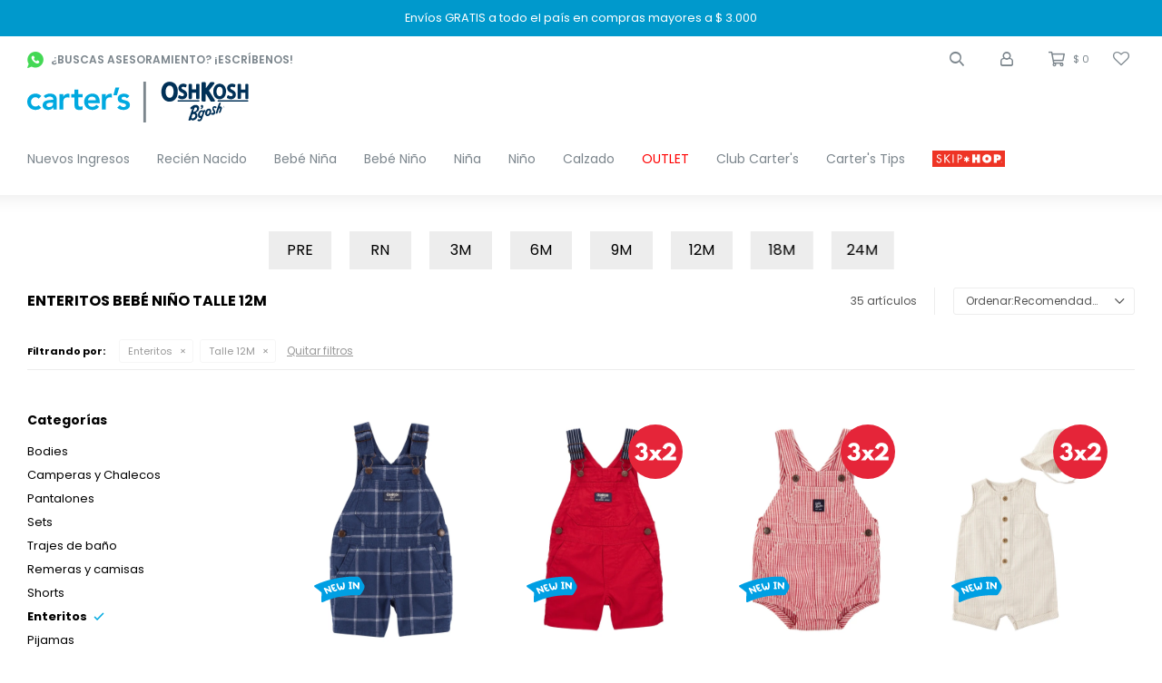

--- FILE ---
content_type: text/html; charset=utf-8
request_url: https://carters.com.uy/bebe-nino/enteritos?cpre=12M
body_size: 16033
content:
 <!DOCTYPE html> <html lang="es" class="no-js"> <head itemscope itemtype="http://schema.org/WebSite"> <meta charset="utf-8" /> <script> const GOOGLE_MAPS_CHANNEL_ID = '37'; </script> <link rel='preconnect' href='https://f.fcdn.app' /> <link rel='preconnect' href='https://fonts.googleapis.com' /> <link rel='preconnect' href='https://www.facebook.com' /> <link rel='preconnect' href='https://www.google-analytics.com' /> <link rel="dns-prefetch" href="https://cdnjs.cloudflare.com" /> <title itemprop='name'>Enteritos Bebé Niño talle 12M — Carters Uruguay </title> <meta name="description" content="Enteritos" /> <meta name="keywords" content="Enteritos" /> <link itemprop="url" rel="canonical" href="https://carters.com.uy/bebe-nino/enteritos?cpre=12M" /> <meta property="og:title" content="Enteritos Bebé Niño talle 12M — Carters Uruguay " /><meta property="og:description" content="Enteritos" /><meta property="og:type" content="website" /><meta property="og:image" content="https://carters.com.uy/public/web/img/logo-og.png"/><meta property="og:url" content="https://carters.com.uy/bebe-nino/enteritos?cpre=12M" /><meta property="og:site_name" content="Carters Uruguay " /> <meta name='twitter:description' content='Enteritos' /> <meta name='twitter:image' content='https://carters.com.uy/public/web/img/logo-og.png' /> <meta name='twitter:url' content='https://carters.com.uy/bebe-nino/enteritos?cpre=12M' /> <meta name='twitter:card' content='summary' /> <meta name='twitter:title' content='Enteritos Bebé Niño talle 12M — Carters Uruguay ' /> <script>document.getElementsByTagName('html')[0].setAttribute('class', 'js ' + ('ontouchstart' in window || navigator.msMaxTouchPoints ? 'is-touch' : 'no-touch'));</script> <script> var FN_TC = { M1 : 38.56, M2 : 1 }; </script> <script>window.dataLayer = window.dataLayer || [];var _tmData = {"fbPixel":"","hotJar":"","zopimId":"","app":"web"};</script> <script>(function(w,d,s,l,i){w[l]=w[l]||[];w[l].push({'gtm.start': new Date().getTime(),event:'gtm.js'});var f=d.getElementsByTagName(s)[0], j=d.createElement(s),dl=l!='dataLayer'?'&l='+l:'';j.setAttribute('defer', 'defer');j.src= 'https://www.googletagmanager.com/gtm.js?id='+i+dl;f.parentNode.insertBefore(j,f); })(window,document,'script','dataLayer','GTM-M48FQTHT');</script> <meta id='viewportMetaTag' name="viewport" content="width=device-width, initial-scale=1.0, maximum-scale=1,user-scalable=no"> <link rel="shortcut icon" href="https://f.fcdn.app/assets/commerce/carters.com.uy/7a2d_1dc1/public/web/favicon.ico" /> <link rel="apple-itouch-icon" href="https://f.fcdn.app/assets/commerce/carters.com.uy/d01f_64a4/public/web/favicon.png" /> <link rel="preconnect" href="https://fonts.googleapis.com"> <link rel="preconnect" href="https://fonts.gstatic.com" crossorigin> <link href="https://fonts.googleapis.com/css2?family=Alegreya+Sans:wght@800&family=Montserrat:wght@500&family=Open+Sans:wght@400;600;700&family=Poppins:wght@400;500;600;700&family=Roboto&family=Source+Sans+Pro&family=Urbanist:wght@800&display=swap" rel="stylesheet"> <!-- Global site icommktpush (icommktpush.js) - ICOMMKT Push -- v2.0 --> <script> if(!window['_WPN']) { (function(j,l,p,v,n,t,pu){j['_WPN']=n;j[n]=j[n]||function(){(j[n].q=j[n].q ||[]).push(arguments)},j[n].l=1*new Date();t=l.createElement(p),pu=l.getElementsByTagName(p)[0];t.async=1; t.src=v;pu.parentNode.insertBefore(t,pu);})(window,document,'script', 'https://d12zyq17vm1xwx.cloudfront.net/v2/wpn.min.js','wpn'); wpn('initialize', 12609, 'notifications-icommkt.com', 'track-icommkt.com'); wpn('checkSubscription'); wpn('pageView'); } </script> <link href="https://f.fcdn.app/assets/commerce/carters.com.uy/0000_1025/s.25481472435494726754026637629632.css" rel="stylesheet"/> <script src="https://f.fcdn.app/assets/commerce/carters.com.uy/0000_1025/s.97020493255676229036618468134112.js"></script> <!--[if lt IE 9]> <script type="text/javascript" src="https://cdnjs.cloudflare.com/ajax/libs/html5shiv/3.7.3/html5shiv.js"></script> <![endif]--> <link rel="manifest" href="https://f.fcdn.app/assets/manifest.json" /> </head> <body id='pgCatalogo' class='headerMenuBasic footer1 headerSubMenuFade buscadorSlideTop compraSlide compraLeft filtrosFixed fichaMobileFixedActions pc-bebe-nino items4'> <noscript><iframe src="https://www.googletagmanager.com/ns.html?id=GTM-M48FQTHT" height="0" width="0" style="display:none;visibility:hidden"></iframe></noscript> <div id="pre"> <div id="wrapper"> <header id="header" role="banner"> <div class="cnt"> <div id="headerTop" data-fn="fnSwiperBannerTop" data-breakpoints-slides='[1,1,1]' data-breakpoints-spacing='[0,0,0]'> <div data-id="611" data-area="HeaderTop" class="banner"><picture><source media="(min-width: 1280px)" srcset="//f.fcdn.app/imgs/64700b/carters.com.uy/cartuy/8ca2/webp/recursos/1742/1920x50/1920x50-banner-azul-1.jpg" width='1920' height='50' ><source media="(max-width: 1279px) and (min-width: 1024px)" srcset="//f.fcdn.app/imgs/bb0540/carters.com.uy/cartuy/7f65/webp/recursos/1743/1280x50/1280x50-banner-azul-1.jpg" width='1280' height='50' ><source media="(max-width: 640px) AND (orientation: portrait)" srcset="//f.fcdn.app/imgs/26817d/carters.com.uy/cartuy/82c8/webp/recursos/1745/640x70/640x70-banner-azul-1.jpg" width='640' height='70' ><source media="(max-width: 1023px)" srcset="//f.fcdn.app/imgs/f020a0/carters.com.uy/cartuy/32aa/webp/recursos/1744/1024x50/1024x50-banner-azul-2.jpg" width='1024' height='50' ><img src="//f.fcdn.app/imgs/64700b/carters.com.uy/cartuy/8ca2/webp/recursos/1742/1920x50/1920x50-banner-azul-1.jpg" alt="Retiro en Tienda GRATIS" width='1920' height='50' ></picture> <a data-track-categ='Banners' data-track-action='HeaderTop' data-track-label='Retiro en Tienda GRATIS' href="/envios-y-cambios" class="link-container"> <div class="contenedor alt white p1"> <div class="fs7"> Retiro en Tienda GRATIS </div> </div> </a></div><div data-id="539" data-area="HeaderTop" class="banner"><picture><source media="(min-width: 1280px)" srcset="//f.fcdn.app/imgs/36641a/carters.com.uy/cartuy/8ca2/webp/recursos/1717/1920x50/1920x50-banner-azul-1.jpg" width='1920' height='50' ><source media="(max-width: 1279px) and (min-width: 1024px)" srcset="//f.fcdn.app/imgs/e817b7/carters.com.uy/cartuy/7f65/webp/recursos/1718/1280x50/1280x50-banner-azul-1.jpg" width='1280' height='50' ><source media="(max-width: 640px) AND (orientation: portrait)" srcset="//f.fcdn.app/imgs/adf754/carters.com.uy/cartuy/82c8/webp/recursos/1720/640x70/640x70-banner-azul-1.jpg" width='640' height='70' ><source media="(max-width: 1023px)" srcset="//f.fcdn.app/imgs/c8f94c/carters.com.uy/cartuy/32aa/webp/recursos/1719/1024x50/1024x50-banner-azul-2.jpg" width='1024' height='50' ><img src="//f.fcdn.app/imgs/36641a/carters.com.uy/cartuy/8ca2/webp/recursos/1717/1920x50/1920x50-banner-azul-1.jpg" alt="Top - Envío Gratis" width='1920' height='50' ></picture> <a data-track-categ='Banners' data-track-action='HeaderTop' data-track-label='Top - Envío Gratis' href="/envios-y-cambios" class="link-container"> <div class="contenedor alt white p1"> <div class="fs7"> Envíos GRATIS a todo el país en compras mayores a $ 3.000 </div> </div> </a></div><div data-id="606" data-area="HeaderTop" class="banner"><picture><source media="(min-width: 1280px)" srcset="//f.fcdn.app/imgs/dc8b5f/carters.com.uy/cartuy/8ca2/webp/recursos/1725/1920x50/1920x50-banner-azul-1.jpg" width='1920' height='50' ><source media="(max-width: 1279px) and (min-width: 1024px)" srcset="//f.fcdn.app/imgs/94ea8c/carters.com.uy/cartuy/7f65/webp/recursos/1726/1280x50/1280x50-banner-azul-1.jpg" width='1280' height='50' ><source media="(max-width: 640px) AND (orientation: portrait)" srcset="//f.fcdn.app/imgs/dcf828/carters.com.uy/cartuy/82c8/webp/recursos/1728/640x70/640x70-banner-azul-1.jpg" width='640' height='70' ><source media="(max-width: 1023px)" srcset="//f.fcdn.app/imgs/0d9095/carters.com.uy/cartuy/32aa/webp/recursos/1727/1024x50/1024x50-banner-azul-2.jpg" width='1024' height='50' ><img src="//f.fcdn.app/imgs/dc8b5f/carters.com.uy/cartuy/8ca2/webp/recursos/1725/1920x50/1920x50-banner-azul-1.jpg" alt="Club Carter&#039;s" width='1920' height='50' ></picture> <a data-track-categ='Banners' data-track-action='HeaderTop' data-track-label='Club Carter&#039;s' href="/puntos" class="link-container"> <div class="contenedor alt white p1"> <div class="fs7"> CLUB CARTER'S - Registrate, Ganá PUNTOS y Cambialos por productos - VER MÁS </div> </div> </a></div></div> <div id="logo"><a href="/"><img src="https://f.fcdn.app/assets/commerce/carters.com.uy/d9bd_6dbd/public/web/img/logo.svg" alt="Carters Uruguay " /></a></div> <nav id="menu" data-fn="fnMainMenu"> <ul class="lst main"> <li class="it "> <a href='https://carters.com.uy/catalogo?nuevos=1' target='_self' class="tit">Nuevos Ingresos</a> </li> <li class="it recien-nacido"> <a href='https://carters.com.uy/recien-nacido' target='_self' class="tit">Recién Nacido</a> </li> <li class="it bebe-nina"> <a href='https://carters.com.uy/bebe-nina' target='_self' class="tit">Bebé Niña</a> <div class="subMenu"> <div class="cnt"> <ul> <li class="hdr accesorios"><a target="_self" href="https://carters.com.uy/bebe-nina/accesorios" class="tit">Accesorios</a> </li> <li class="hdr bodies"><a target="_self" href="https://carters.com.uy/bebe-nina/bodies" class="tit">Bodies</a> </li> <li class="hdr camperas-y-chalecos"><a target="_self" href="https://carters.com.uy/bebe-nina/camperas-y-chalecos" class="tit">Camperas y Chalecos</a> </li> <li class="hdr pantalones"><a target="_self" href="https://carters.com.uy/bebe-nina/pantalones" class="tit">Pantalones</a> </li> <li class="hdr sets"><a target="_self" href="https://carters.com.uy/bebe-nina/sets" class="tit">Sets</a> </li> <li class="hdr trajes-de-bano"><a target="_self" href="https://carters.com.uy/bebe-nina/trajes-de-bano" class="tit">Trajes de baño</a> </li> <li class="hdr remeras"><a target="_self" href="https://carters.com.uy/bebe-nina/remeras" class="tit">Remeras y camisas</a> </li> <li class="hdr vestidos"><a target="_self" href="https://carters.com.uy/bebe-nina/vestidos" class="tit">Vestidos</a> </li> <li class="hdr enteritos"><a target="_self" href="https://carters.com.uy/bebe-nina/enteritos" class="tit">Enteritos</a> </li> <li class="hdr pijamas"><a target="_self" href="https://carters.com.uy/bebe-nina/pijamas" class="tit">Pijamas</a> </li> <li class="hdr shorts-y-polleras"><a target="_self" href="https://carters.com.uy/bebe-nina/shorts-y-polleras" class="tit">Shorts y Polleras</a> </li> <li class="hdr calzado"><a target="_self" href="https://carters.com.uy/bebe-nina/calzado" class="tit">Calzado</a> </li> <li class="hdr buzos-y-sacos"><a target="_self" href="https://carters.com.uy/bebe-nina/buzos-y-sacos" class="tit">Buzos y sacos</a> </li> </ul> </div> </div> </li> <li class="it bebe-nino"> <a href='https://carters.com.uy/bebe-nino' target='_self' class="tit">Bebé Niño</a> <div class="subMenu"> <div class="cnt"> <ul> <li class="hdr accesorios"><a target="_self" href="https://carters.com.uy/bebe-nino/accesorios" class="tit">Accesorios</a> </li> <li class="hdr bodies"><a target="_self" href="https://carters.com.uy/bebe-nino/bodies" class="tit">Bodies</a> </li> <li class="hdr camperas-y-chalecos"><a target="_self" href="https://carters.com.uy/bebe-nino/camperas-y-chalecos" class="tit">Camperas y Chalecos</a> </li> <li class="hdr pantalones"><a target="_self" href="https://carters.com.uy/bebe-nino/pantalones" class="tit">Pantalones</a> </li> <li class="hdr sets"><a target="_self" href="https://carters.com.uy/bebe-nino/sets" class="tit">Sets</a> </li> <li class="hdr trajes-de-bano"><a target="_self" href="https://carters.com.uy/bebe-nino/trajes-de-bano" class="tit">Trajes de baño</a> </li> <li class="hdr remeras"><a target="_self" href="https://carters.com.uy/bebe-nino/remeras" class="tit">Remeras y camisas</a> </li> <li class="hdr shorts"><a target="_self" href="https://carters.com.uy/bebe-nino/shorts" class="tit">Shorts</a> </li> <li class="hdr enteritos"><a target="_self" href="https://carters.com.uy/bebe-nino/enteritos" class="tit">Enteritos</a> </li> <li class="hdr pijamas"><a target="_self" href="https://carters.com.uy/bebe-nino/pijamas" class="tit">Pijamas</a> </li> <li class="hdr calzado"><a target="_self" href="https://carters.com.uy/bebe-nino/calzado" class="tit">Calzado</a> </li> <li class="hdr buzos-y-sacos"><a target="_self" href="https://carters.com.uy/bebe-nino/buzos-y-sacos" class="tit">Buzos y sacos</a> </li> </ul> </div> </div> </li> <li class="it nina"> <a href='https://carters.com.uy/nina' target='_self' class="tit">Niña</a> <div class="subMenu"> <div class="cnt"> <ul> <li class="hdr accesorios"><a target="_self" href="https://carters.com.uy/nina/accesorios" class="tit">Accesorios</a> </li> <li class="hdr camperas-y-chalecos"><a target="_self" href="https://carters.com.uy/nina/camperas-y-chalecos" class="tit">Camperas y Chalecos</a> </li> <li class="hdr pantalones"><a target="_self" href="https://carters.com.uy/nina/pantalones" class="tit">Pantalones</a> </li> <li class="hdr sets"><a target="_self" href="https://carters.com.uy/nina/sets" class="tit">Sets</a> </li> <li class="hdr trajes-de-bano"><a target="_self" href="https://carters.com.uy/nina/trajes-de-bano" class="tit">Trajes de baño</a> </li> <li class="hdr remeras"><a target="_self" href="https://carters.com.uy/nina/remeras" class="tit">Remeras y camisas</a> </li> <li class="hdr vestidos"><a target="_self" href="https://carters.com.uy/nina/vestidos" class="tit">Vestidos</a> </li> <li class="hdr enteritos"><a target="_self" href="https://carters.com.uy/nina/enteritos" class="tit">Enteritos</a> </li> <li class="hdr pijamas"><a target="_self" href="https://carters.com.uy/nina/pijamas" class="tit">Pijamas</a> </li> <li class="hdr ropa-interior"><a target="_self" href="https://carters.com.uy/nina/ropa-interior" class="tit">Ropa interior</a> </li> <li class="hdr shorts-y-polleras"><a target="_self" href="https://carters.com.uy/nina/shorts-y-polleras" class="tit">Shorts y Polleras</a> </li> <li class="hdr calzado"><a target="_self" href="https://carters.com.uy/nina/calzado" class="tit">Calzado</a> </li> <li class="hdr buzos-y-sacos"><a target="_self" href="https://carters.com.uy/nina/buzos-y-sacos" class="tit">Buzos y sacos</a> </li> </ul> </div> </div> </li> <li class="it nino"> <a href='https://carters.com.uy/nino' target='_self' class="tit">Niño</a> <div class="subMenu"> <div class="cnt"> <ul> <li class="hdr accesorios"><a target="_self" href="https://carters.com.uy/nino/accesorios" class="tit">Accesorios</a> </li> <li class="hdr camperas-y-chalecos"><a target="_self" href="https://carters.com.uy/nino/camperas-y-chalecos" class="tit">Camperas y Chalecos</a> </li> <li class="hdr pantalones"><a target="_self" href="https://carters.com.uy/nino/pantalones" class="tit">Pantalones</a> </li> <li class="hdr sets"><a target="_self" href="https://carters.com.uy/nino/sets" class="tit">Sets</a> </li> <li class="hdr trajes-de-bano"><a target="_self" href="https://carters.com.uy/nino/trajes-de-bano" class="tit">Trajes de baño</a> </li> <li class="hdr remeras"><a target="_self" href="https://carters.com.uy/nino/remeras" class="tit">Remeras y camisas</a> </li> <li class="hdr shorts"><a target="_self" href="https://carters.com.uy/nino/shorts" class="tit">Shorts</a> </li> <li class="hdr enteritos"><a target="_self" href="https://carters.com.uy/nino/enteritos" class="tit">Enteritos</a> </li> <li class="hdr pijamas"><a target="_self" href="https://carters.com.uy/nino/pijamas" class="tit">Pijamas</a> </li> <li class="hdr ropa-interior"><a target="_self" href="https://carters.com.uy/nino/ropa-interior" class="tit">Ropa interior</a> </li> <li class="hdr calzado"><a target="_self" href="https://carters.com.uy/nino/calzado" class="tit">Calzado</a> </li> <li class="hdr buzos-y-sacos"><a target="_self" href="https://carters.com.uy/nino/buzos-y-sacos" class="tit">Buzos y sacos</a> </li> </ul> </div> </div> </li> <li class="it "> <a href='/calzado' target='_self' class="tit">Calzado</a> </li> <li class="it rojo outlet"> <a href='https://carters.com.uy/outlet' target='_self' class="tit">OUTLET</a> </li> <li class="it "> <a href='https://carters.com.uy/puntos' target='_self' class="tit">Club Carter's</a> </li> <li class="it "> <a href='/tips' target='_self' class="tit">Carter's Tips</a> </li> <li class="it skipHop skip-hop"> <a href='https://carters.com.uy/skip-hop' target='_self' class="tit">Skip Hop</a> <div class="subMenu"> <div class="cnt"> <ul> <li class="hdr bano-del-bebe"><a target="_self" href="https://carters.com.uy/skip-hop/bano-del-bebe" class="tit">Baño del bebé</a> </li> <li class="hdr paseo-del-bebe"><a target="_self" href="https://carters.com.uy/skip-hop/paseo-del-bebe" class="tit">Paseo del bebé</a> </li> <li class="hdr bolsos-maternales"><a target="_self" href="https://carters.com.uy/skip-hop/bolsos-maternales" class="tit">Bolsos maternales</a> </li> <li class="hdr mochilas-y-valijas"><a target="_self" href="https://carters.com.uy/skip-hop/mochilas-y-valijas" class="tit">Mochilas y valijas</a> </li> <li class="hdr alimentacion-del-bebe"><a target="_self" href="https://carters.com.uy/skip-hop/alimentacion-del-bebe" class="tit">Alimentación del bebé</a> </li> <li class="hdr juegos-y-juguetes"><a target="_self" href="https://carters.com.uy/skip-hop/juegos-y-juguetes" class="tit">Juegos y juguetes</a> </li> <li class="hdr cuarto-del-bebe"><a target="_self" href="https://carters.com.uy/skip-hop/cuarto-del-bebe" class="tit">Cuarto del bebé</a> </li> </ul> </div> </div> </li> </ul> </nav> <div class="toolsItem frmBusqueda" data-version='1'> <button type="button" class="btnItem btnMostrarBuscador"> <span class="ico"></span> <span class="txt"></span> </button> <form action="/catalogo"> <div class="cnt"> <span class="btnCerrar"> <span class="ico"></span> <span class="txt"></span> </span> <label class="lbl"> <b>Buscar productos</b> <input maxlength="48" required="" autocomplete="off" type="search" name="q" placeholder="Buscar productos..." /> </label> <button class="btnBuscar" type="submit"> <span class="ico"></span> <span class="txt"></span> </button> </div> </form> </div> <div class="toolsItem accesoMiCuentaCnt" data-logged="off" data-version='1'> <a href="/mi-cuenta" class="btnItem btnMiCuenta"> <span class="ico"></span> <span class="txt"></span> <span class="usuario"> <span class="nombre"></span> <span class="apellido"></span> </span> </a> <div class="miCuentaMenu"> <ul class="lst"> <li class="it"><a href='/mi-cuenta/mis-datos' class="tit" >Mis datos</a></li> <li class="it"><a href='/mi-cuenta/direcciones' class="tit" >Mis direcciones</a></li> <li class="it"><a href='/mi-cuenta/compras' class="tit" >Mis compras</a></li> <li class="it"><a href='/mi-cuenta/wish-list' class="tit" >Wish List</a></li> <li class="it itSalir"><a href='/salir' class="tit" >Salir</a></li> </ul> </div> </div> <div class="containerPuntos" data-fn="cargarPuntosHeader"> <span class="puntosCantidad" id="puntosCantidad"></span> <span class="puntosEquivalencia" id="puntosEquivalencia">1 punto = 1 peso</span> </div> <div id="miCompra" data-show="off" data-fn="fnMiCompra" class="toolsItem" data-version="1"> </div> <div class="toolsItem wishlist"> <a class="btnItem" href="/mi-cuenta/wish-list"> <span class="ico"></span> <span class="txt">Favoritos</span> </a> </div> <div class="toolsItem whatsapp"> <a class="btnItem" href="https://api.whatsapp.com/send?phone=59899083488" target="blank"> <span class="ico"></span> <span class="txt">¿Buscas asesoramiento? ¡Escríbenos!</span> </a> </div> <div id="infoTop"><span class="tel">099 083 488 solo whatsapp</span> <span class="info">Lunes a Domingo de 9:00 a 18:00hs</span></div> <a id="btnMainMenuMobile" href="javascript:mainMenuMobile.show();"><span class="ico">&#59421;</span><span class="txt">Menú</span></a> </div> </header> <!-- end:header --> <div id="central" data-catalogo="on" data-tit="Enteritos Bebé Niño talle 12M " data-url="https://carters.com.uy/bebe-nino/enteritos?cpre=12M" data-total="35" data-pc="bebe-nino"> <div data-fn="fnSwiperBanner fnRemoveEmptyRow" class="full row content" data-breakpoints-slides='[1,1,1]' data-breakpoints-spacing='[0,0,0]'> </div> <div data-fn="fnSwiperBanner fnRemoveEmptyRow" class="tercios row content" data-breakpoints-slides='[3,3,3]' data-breakpoints-spacing='[10,15,15]'> </div> <div data-fn="fnSwiperCategorias fnSwiperItemSelect fnEfectoFadeIn fnRemoveEmptyRow" class="sliderTexto nav" data-breakpoints-slides='[5,6,8,14]' data-breakpoints-spacing='[10,10,10,20]'> <div data-id="325" data-area="ListadoTextoSlider" class="banner"><a data-track-categ='Banners' data-track-action='ListadoTextoSlider' data-track-label='BB NINO TALLE PRE' href="/bebe-nino?cpre=PRE" class="link-container" title="PRE"> <div class="cnt alt tac black fs6 p2"> PRE </div> </a></div><div data-id="324" data-area="ListadoTextoSlider" class="banner"><a data-track-categ='Banners' data-track-action='ListadoTextoSlider' data-track-label='BB NINO TALLE RN' href="/bebe-nino?cpre=NB" class="link-container" title="RN"> <div class="cnt alt tac black fs6 p2"> RN </div> </a></div><div data-id="323" data-area="ListadoTextoSlider" class="banner"><a data-track-categ='Banners' data-track-action='ListadoTextoSlider' data-track-label='BB NINO TALLE 3M' href="/bebe-nino?cpre=3M" class="link-container" title="3M"> <div class="cnt alt tac black fs6 p2"> 3M </div> </a></div><div data-id="322" data-area="ListadoTextoSlider" class="banner"><a data-track-categ='Banners' data-track-action='ListadoTextoSlider' data-track-label='BB NINO TALLE 6M' href="/bebe-nino?cpre=6M" class="link-container" title="6M"> <div class="cnt alt tac black fs6 p2"> 6M </div> </a></div><div data-id="321" data-area="ListadoTextoSlider" class="banner"><a data-track-categ='Banners' data-track-action='ListadoTextoSlider' data-track-label='BB NINO TALLE 9M' href="/bebe-nino?cpre=9M" class="link-container" title="9M"> <div class="cnt alt tac black fs6 p2"> 9M </div> </a></div><div data-id="320" data-area="ListadoTextoSlider" class="banner"><a data-track-categ='Banners' data-track-action='ListadoTextoSlider' data-track-label='BB NINO TALLE 12M' href="/bebe-nino?cpre=12M" class="link-container" title="12M"> <div class="cnt alt tac black fs6 p2"> 12M </div> </a></div><div data-id="319" data-area="ListadoTextoSlider" class="banner"><a data-track-categ='Banners' data-track-action='ListadoTextoSlider' data-track-label='BB NINO TALLE 18M' href="/bebe-nino?cpre=18M" class="link-container" title="18M"> <div class="cnt alt tac black fs6 p2"> 18M </div> </a></div><div data-id="318" data-area="ListadoTextoSlider" class="banner"><a data-track-categ='Banners' data-track-action='ListadoTextoSlider' data-track-label='BB NINO TALLE 24M' href="/bebe-nino?cpre=24M" class="link-container" title="24M"> <div class="cnt alt tac black fs6 p2"> 24M </div> </a></div></div> <div data-fn="fnSwiperCategorias fnSwiperItemSelect fnEfectoFadeIn fnRemoveEmptyRow" class="sliderCategorias nav" data-breakpoints-slides='[3,4,5,8]' data-breakpoints-spacing='[10,10,20,20]'> </div> <div data-fn="fnSwiperBanner fnRemoveEmptyRow" class="medios row content" data-breakpoints-slides='[2,2,2]' data-breakpoints-spacing='[10,15,15]'> </div> <div id="wrapperFicha"></div> <div class='hdr'> <h1 class="tit">Enteritos Bebé Niño talle 12M</h1> <div class="tools"> <div class="tot">35 artículos </div> <span class="btn btn01 btnMostrarFiltros" title="Filtrar productos"></span> <div class="orden"><select name='ord' class="custom" id='cboOrdenCatalogo' data-pred="rec" ><option value="rec" selected="selected" >Recomendados</option><option value="des" >Mayor descuento</option><option value="new" >Recientes</option><option value="cat" >Categoría</option><option value="pra" >Menor precio</option><option value="prd" >Mayor precio</option></select></div> </div> </div> <div id="catalogoFiltrosSeleccionados"><strong class=tit>Filtrando por:</strong><a rel="nofollow" href="https://carters.com.uy/bebe-nino?cpre=12M" title="Quitar" class="it" data-tipo="categoria">Enteritos</a><a rel="nofollow" href="https://carters.com.uy/bebe-nino/enteritos" title="Quitar" class="it" data-tipo="presentacion">Talle 12M</a><a rel="nofollow" href="https://carters.com.uy/bebe-nino" class="btnLimpiarFiltros">Quitar filtros</a></div> <section id="main" role="main"> <div id='catalogoProductos' class='articleList aListProductos ' data-tot='12' data-totAbs='35' data-cargarVariantes=''><div class='it grp137 grp141 grp256 grp276 grp309 grp333 grp335 grp347' data-disp='1' data-codProd='1O822510' data-codVar='0' data-im='//f.fcdn.app/assets/nd.png'><div class='cnt'><a class="img" href="https://carters.com.uy/catalogo/enterito-corto-de-algodon-diseno-a-cuadros_1O822510_0" title="Enterito corto de algodón diseño a cuadros" data-fn="fnCorrigeDescuento"> <div class="logoMarca"></div> <div class="cocardas"><div class="dfl"><div class="ico nuevo"><img loading="lazy" src="https://f.fcdn.app/assets/commerce/carters.com.uy/1dcc_0979/public/web/img/iconos/nuevo.svg" alt="Nuevo" /></div></div></div> <img loading='lazy' src='//f.fcdn.app/imgs/e3f7a8/carters.com.uy/cartuy/49dd/webp/catalogo/1O822510_0_1/460_690/enterito-corto-de-algodon-diseno-a-cuadros-sin-color.jpg' alt='Enterito corto de algodón diseño a cuadros Sin color' width='460' height='690' /> <span data-fn="fnLoadImg" data-src="//f.fcdn.app/imgs/819074/carters.com.uy/cartuy/c8bf/webp/catalogo/1O822510_0_2/460_690/enterito-corto-de-algodon-diseno-a-cuadros-sin-color.jpg" data-alt="" data-w="460" data-h="690"></span> </a> <div class="info"> 	<div class="agregarCarrito" data-fn="agregarCarritoListado"> 		<form> 			<div class="selectTalles"> 				<div class="placeholder"> 					<span>Talle</span> 				</div> 				<div class="options"></div> 			</div> 			<button type="button" class="btn btn01 btnAgregarCarritoListado">Comprar</button> 		</form> 		<div class="msg"></div> 	</div> <a class="tit" href="https://carters.com.uy/catalogo/enterito-corto-de-algodon-diseno-a-cuadros_1O822510_0" title="Enterito corto de algodón diseño a cuadros"><h2>Enterito corto de algodón diseño a cuadros</h2><span class="btnWishlist" data-fn="fnEditWishList" data-cod-producto="1O822510" data-cod-variante="0"></span></a> <div class="precios"> <strong class="precio venta"><span class="sim">$</span> <span class="monto">1.790</span></strong> </div> <div class="variantes"></div> <!--<div class="marca">Oshkosh</div>--> <!--<div class="desc">He aquí una pequeña mejora de nuestro clásico y querido enterito. Con todo lo que ya te gusta, como los tirantes ajustables y los bolsillos, pero con una longitud más corta y un estampado de cuadros escoceses.</div>--> </div><input type="hidden" class="json" style="display:none" value="{&quot;sku&quot;:{&quot;fen&quot;:&quot;1:1O822510:0:12M:1&quot;,&quot;com&quot;:&quot;1O822510-0-12M&quot;},&quot;producto&quot;:{&quot;codigo&quot;:&quot;1O822510&quot;,&quot;nombre&quot;:&quot;Enterito corto de algod\u00f3n dise\u00f1o a cuadros&quot;,&quot;categoria&quot;:&quot;Enteritos&quot;,&quot;marca&quot;:&quot;Oshkosh&quot;},&quot;variante&quot;:{&quot;codigo&quot;:&quot;0&quot;,&quot;codigoCompleto&quot;:&quot;1O8225100&quot;,&quot;nombre&quot;:&quot;Sin color&quot;,&quot;nombreCompleto&quot;:&quot;Enterito corto de algod\u00f3n dise\u00f1o a cuadros&quot;,&quot;img&quot;:{&quot;u&quot;:&quot;\/\/f.fcdn.app\/imgs\/371168\/carters.com.uy\/cartuy\/49dd\/webp\/catalogo\/1O822510_0_1\/1024-1024\/enterito-corto-de-algodon-diseno-a-cuadros-sin-color.jpg&quot;},&quot;url&quot;:&quot;https:\/\/carters.com.uy\/catalogo\/enterito-corto-de-algodon-diseno-a-cuadros_1O822510_0&quot;,&quot;tieneStock&quot;:false,&quot;ordenVariante&quot;:&quot;999&quot;},&quot;nomPresentacion&quot;:&quot;12M&quot;,&quot;nombre&quot;:&quot;Enterito corto de algod\u00f3n dise\u00f1o a cuadros&quot;,&quot;nombreCompleto&quot;:&quot;Enterito corto de algod\u00f3n dise\u00f1o a cuadros Talle 12M&quot;,&quot;precioMonto&quot;:1790,&quot;moneda&quot;:{&quot;nom&quot;:&quot;M1&quot;,&quot;nro&quot;:858,&quot;cod&quot;:&quot;UYU&quot;,&quot;sim&quot;:&quot;$&quot;},&quot;sale&quot;:false,&quot;outlet&quot;:false,&quot;nuevo&quot;:true}" /></div></div><div class='it grp137 grp141 grp256 grp276 grp309 grp316 grp333 grp335 grp340 grp347' data-disp='1' data-codProd='1S977810' data-codVar='0' data-im='//f.fcdn.app/assets/nd.png'><div class='cnt'><a class="img" href="https://carters.com.uy/catalogo/enterito-corto-de-algodon-rojo_1S977810_0" title="Enterito corto de algodón, rojo" data-fn="fnCorrigeDescuento"> <div class="logoMarca"></div> <div class="cocardas"><div class="dfl"><div class="ico nuevo"><img loading="lazy" src="https://f.fcdn.app/assets/commerce/carters.com.uy/1dcc_0979/public/web/img/iconos/nuevo.svg" alt="Nuevo" /></div></div><div class="ctm"><div class="ico grupo grupo316"><img loading='lazy' src='//f.fcdn.app/imgs/9bcaeb/carters.com.uy/cartuy/0bd3/webp/grupoproductos/2683/100-100/cocarda-3x2-svg-2.svg' alt='3x2 verano' /></div></div></div> <img loading='lazy' src='//f.fcdn.app/imgs/0f7c61/carters.com.uy/cartuy/fed2/webp/catalogo/1S977810_0_1/460_690/enterito-corto-de-algodon-rojo-sin-color.jpg' alt='Enterito corto de algodón, rojo Sin color' width='460' height='690' /> <span data-fn="fnLoadImg" data-src="//f.fcdn.app/imgs/d53640/carters.com.uy/cartuy/a497/webp/catalogo/1S977810_0_2/460_690/enterito-corto-de-algodon-rojo-sin-color.jpg" data-alt="" data-w="460" data-h="690"></span> </a> <div class="info"> 	<div class="agregarCarrito" data-fn="agregarCarritoListado"> 		<form> 			<div class="selectTalles"> 				<div class="placeholder"> 					<span>Talle</span> 				</div> 				<div class="options"></div> 			</div> 			<button type="button" class="btn btn01 btnAgregarCarritoListado">Comprar</button> 		</form> 		<div class="msg"></div> 	</div> <a class="tit" href="https://carters.com.uy/catalogo/enterito-corto-de-algodon-rojo_1S977810_0" title="Enterito corto de algodón, rojo"><h2>Enterito corto de algodón, rojo</h2><span class="btnWishlist" data-fn="fnEditWishList" data-cod-producto="1S977810" data-cod-variante="0"></span></a> <div class="precios"> <strong class="precio venta"><span class="sim">$</span> <span class="monto">2.090</span></strong> </div> <div class="variantes"></div> <!--<div class="marca">Oshkosh</div>--> <!--<div class="desc">Un enterito práctico y atemporal que no puede faltar en el guardarropa de tu bebé. Este enterito de lona liviana en color rojo es ideal para combinar con remeras. Además, cuentan con tirantes ajustables y bolsillos funcionales. Con el exclusivo parche del logo Baby Bgosh, este diseño cómodo es perfecto para el tiempo de juego, tiempo boca abajo y mucho más. Ideal para recién nacidos como primera muda del bebé.</div>--> </div><input type="hidden" class="json" style="display:none" value="{&quot;sku&quot;:{&quot;fen&quot;:&quot;1:1S977810:0:12M:1&quot;,&quot;com&quot;:&quot;1S977810-0-12M&quot;},&quot;producto&quot;:{&quot;codigo&quot;:&quot;1S977810&quot;,&quot;nombre&quot;:&quot;Enterito corto de algod\u00f3n, rojo&quot;,&quot;categoria&quot;:&quot;Enteritos&quot;,&quot;marca&quot;:&quot;Oshkosh&quot;},&quot;variante&quot;:{&quot;codigo&quot;:&quot;0&quot;,&quot;codigoCompleto&quot;:&quot;1S9778100&quot;,&quot;nombre&quot;:&quot;Sin color&quot;,&quot;nombreCompleto&quot;:&quot;Enterito corto de algod\u00f3n, rojo&quot;,&quot;img&quot;:{&quot;u&quot;:&quot;\/\/f.fcdn.app\/imgs\/6f54f4\/carters.com.uy\/cartuy\/fed2\/webp\/catalogo\/1S977810_0_1\/1024-1024\/enterito-corto-de-algodon-rojo-sin-color.jpg&quot;},&quot;url&quot;:&quot;https:\/\/carters.com.uy\/catalogo\/enterito-corto-de-algodon-rojo_1S977810_0&quot;,&quot;tieneStock&quot;:false,&quot;ordenVariante&quot;:&quot;999&quot;},&quot;nomPresentacion&quot;:&quot;12M&quot;,&quot;nombre&quot;:&quot;Enterito corto de algod\u00f3n, rojo&quot;,&quot;nombreCompleto&quot;:&quot;Enterito corto de algod\u00f3n, rojo Talle 12M&quot;,&quot;precioMonto&quot;:2090,&quot;moneda&quot;:{&quot;nom&quot;:&quot;M1&quot;,&quot;nro&quot;:858,&quot;cod&quot;:&quot;UYU&quot;,&quot;sim&quot;:&quot;$&quot;},&quot;sale&quot;:false,&quot;outlet&quot;:false,&quot;nuevo&quot;:true}" /></div></div><div class='it grp137 grp141 grp256 grp276 grp309 grp316 grp333 grp335 grp347' data-disp='1' data-codProd='1S980410' data-codVar='0' data-im='//f.fcdn.app/assets/nd.png'><div class='cnt'><a class="img" href="https://carters.com.uy/catalogo/enterito-bombachudo-de-algodon-diseno-a-rayas_1S980410_0" title="Enterito bombachudo de algodón, diseño a rayas" data-fn="fnCorrigeDescuento"> <div class="logoMarca"></div> <div class="cocardas"><div class="dfl"><div class="ico nuevo"><img loading="lazy" src="https://f.fcdn.app/assets/commerce/carters.com.uy/1dcc_0979/public/web/img/iconos/nuevo.svg" alt="Nuevo" /></div></div><div class="ctm"><div class="ico grupo grupo316"><img loading='lazy' src='//f.fcdn.app/imgs/9bcaeb/carters.com.uy/cartuy/0bd3/webp/grupoproductos/2683/100-100/cocarda-3x2-svg-2.svg' alt='3x2 verano' /></div></div></div> <img loading='lazy' src='//f.fcdn.app/imgs/aae4d4/carters.com.uy/cartuy/5618/webp/catalogo/1S980410_0_1/460_690/enterito-bombachudo-de-algodon-diseno-a-rayas-sin-color.jpg' alt='Enterito bombachudo de algodón, diseño a rayas Sin color' width='460' height='690' /> <span data-fn="fnLoadImg" data-src="//f.fcdn.app/imgs/98167e/carters.com.uy/cartuy/4671/webp/catalogo/1S980410_0_2/460_690/enterito-bombachudo-de-algodon-diseno-a-rayas-sin-color.jpg" data-alt="" data-w="460" data-h="690"></span> </a> <div class="info"> 	<div class="agregarCarrito" data-fn="agregarCarritoListado"> 		<form> 			<div class="selectTalles"> 				<div class="placeholder"> 					<span>Talle</span> 				</div> 				<div class="options"></div> 			</div> 			<button type="button" class="btn btn01 btnAgregarCarritoListado">Comprar</button> 		</form> 		<div class="msg"></div> 	</div> <a class="tit" href="https://carters.com.uy/catalogo/enterito-bombachudo-de-algodon-diseno-a-rayas_1S980410_0" title="Enterito bombachudo de algodón, diseño a rayas"><h2>Enterito bombachudo de algodón, diseño a rayas</h2><span class="btnWishlist" data-fn="fnEditWishList" data-cod-producto="1S980410" data-cod-variante="0"></span></a> <div class="precios"> <strong class="precio venta"><span class="sim">$</span> <span class="monto">2.090</span></strong> </div> <div class="variantes"></div> <!--<div class="marca">Oshkosh</div>--> <!--<div class="desc">El enterito en color rojo es la opción perfecta para las celebraciones familiares. Este enterito de una sola pieza es ideal para que tu bebé luzca con estilo. Con botones en los tirantes y broches en la cintura, ofrece un ajuste cómodo y seguro, permitiendo que tu pequeño disfrute de cada momento de gateo, caminata y risas. ¡Un diseño único que acompaña a tu bebé en todas sus aventuras!</div>--> </div><input type="hidden" class="json" style="display:none" value="{&quot;sku&quot;:{&quot;fen&quot;:&quot;1:1S980410:0:12M:1&quot;,&quot;com&quot;:&quot;1S980410-0-12M&quot;},&quot;producto&quot;:{&quot;codigo&quot;:&quot;1S980410&quot;,&quot;nombre&quot;:&quot;Enterito bombachudo de algod\u00f3n, dise\u00f1o a rayas&quot;,&quot;categoria&quot;:&quot;Enteritos&quot;,&quot;marca&quot;:&quot;Oshkosh&quot;},&quot;variante&quot;:{&quot;codigo&quot;:&quot;0&quot;,&quot;codigoCompleto&quot;:&quot;1S9804100&quot;,&quot;nombre&quot;:&quot;Sin color&quot;,&quot;nombreCompleto&quot;:&quot;Enterito bombachudo de algod\u00f3n, dise\u00f1o a rayas&quot;,&quot;img&quot;:{&quot;u&quot;:&quot;\/\/f.fcdn.app\/imgs\/ba27d8\/carters.com.uy\/cartuy\/5618\/webp\/catalogo\/1S980410_0_1\/1024-1024\/enterito-bombachudo-de-algodon-diseno-a-rayas-sin-color.jpg&quot;},&quot;url&quot;:&quot;https:\/\/carters.com.uy\/catalogo\/enterito-bombachudo-de-algodon-diseno-a-rayas_1S980410_0&quot;,&quot;tieneStock&quot;:false,&quot;ordenVariante&quot;:&quot;999&quot;},&quot;nomPresentacion&quot;:&quot;12M&quot;,&quot;nombre&quot;:&quot;Enterito bombachudo de algod\u00f3n, dise\u00f1o a rayas&quot;,&quot;nombreCompleto&quot;:&quot;Enterito bombachudo de algod\u00f3n, dise\u00f1o a rayas Talle 12M&quot;,&quot;precioMonto&quot;:2090,&quot;moneda&quot;:{&quot;nom&quot;:&quot;M1&quot;,&quot;nro&quot;:858,&quot;cod&quot;:&quot;UYU&quot;,&quot;sim&quot;:&quot;$&quot;},&quot;sale&quot;:false,&quot;outlet&quot;:false,&quot;nuevo&quot;:true}" /></div></div><div class='it grp26 grp124 grp137 grp141 grp238 grp256 grp276 grp309 grp316 grp328 grp333 grp341' data-disp='1' data-codProd='1S466410' data-codVar='0' data-im='//f.fcdn.app/assets/nd.png'><div class='cnt'><a class="img" href="https://carters.com.uy/catalogo/monito-corto-y-gorro-de-algodon-diseno-a-rayas_1S466410_0" title="Monito corto y gorro de algodón, diseño a rayas" data-fn="fnCorrigeDescuento"> <div class="logoMarca"></div> <div class="cocardas"><div class="dfl"><div class="ico nuevo"><img loading="lazy" src="https://f.fcdn.app/assets/commerce/carters.com.uy/1dcc_0979/public/web/img/iconos/nuevo.svg" alt="Nuevo" /></div></div><div class="ctm"><div class="ico grupo grupo316"><img loading='lazy' src='//f.fcdn.app/imgs/9bcaeb/carters.com.uy/cartuy/0bd3/webp/grupoproductos/2683/100-100/cocarda-3x2-svg-2.svg' alt='3x2 verano' /></div></div></div> <img loading='lazy' src='//f.fcdn.app/imgs/9bac50/carters.com.uy/cartuy/3703/webp/catalogo/1S466410_0_1/460_690/monito-corto-y-gorro-de-algodon-diseno-a-rayas-sin-color.jpg' alt='Monito corto y gorro de algodón, diseño a rayas Sin color' width='460' height='690' /> <span data-fn="fnLoadImg" data-src="//f.fcdn.app/imgs/3c12a7/carters.com.uy/cartuy/aeff/webp/catalogo/1S466410_0_2/460_690/monito-corto-y-gorro-de-algodon-diseno-a-rayas-sin-color.jpg" data-alt="" data-w="460" data-h="690"></span> </a> <div class="info"> 	<div class="agregarCarrito" data-fn="agregarCarritoListado"> 		<form> 			<div class="selectTalles"> 				<div class="placeholder"> 					<span>Talle</span> 				</div> 				<div class="options"></div> 			</div> 			<button type="button" class="btn btn01 btnAgregarCarritoListado">Comprar</button> 		</form> 		<div class="msg"></div> 	</div> <a class="tit" href="https://carters.com.uy/catalogo/monito-corto-y-gorro-de-algodon-diseno-a-rayas_1S466410_0" title="Monito corto y gorro de algodón, diseño a rayas"><h2>Monito corto y gorro de algodón, diseño a rayas</h2><span class="btnWishlist" data-fn="fnEditWishList" data-cod-producto="1S466410" data-cod-variante="0"></span></a> <div class="precios"> <strong class="precio venta"><span class="sim">$</span> <span class="monto">1.990</span></strong> </div> <div class="variantes"></div> <!--<div class="marca">Carter's</div>--> <!--<div class="desc">Este encantador conjunto para bebé es perfecto para los días cálidos. Incluye un monito sin mangas, confeccionado en algodón suave y transpirable, con un diseño de botones frontales que facilita el cambio. Sus broches resistentes aseguran durabilidad, incluso después de múltiples lavados. Además, viene con un gorro a juego que completa el look con un toque adorable. Ideal para paseos, vacaciones o como un regalo especial. Ideal para recién nacidos como primera muda del bebé.</div>--> </div><input type="hidden" class="json" style="display:none" value="{&quot;sku&quot;:{&quot;fen&quot;:&quot;1:1S466410:0:12M:1&quot;,&quot;com&quot;:&quot;1S466410-0-12M&quot;},&quot;producto&quot;:{&quot;codigo&quot;:&quot;1S466410&quot;,&quot;nombre&quot;:&quot;Monito corto y gorro de algod\u00f3n, dise\u00f1o a rayas&quot;,&quot;categoria&quot;:&quot;Enteritos&quot;,&quot;marca&quot;:&quot;Carter's&quot;},&quot;variante&quot;:{&quot;codigo&quot;:&quot;0&quot;,&quot;codigoCompleto&quot;:&quot;1S4664100&quot;,&quot;nombre&quot;:&quot;Sin color&quot;,&quot;nombreCompleto&quot;:&quot;Monito corto y gorro de algod\u00f3n, dise\u00f1o a rayas&quot;,&quot;img&quot;:{&quot;u&quot;:&quot;\/\/f.fcdn.app\/imgs\/556418\/carters.com.uy\/cartuy\/3703\/webp\/catalogo\/1S466410_0_1\/1024-1024\/monito-corto-y-gorro-de-algodon-diseno-a-rayas-sin-color.jpg&quot;},&quot;url&quot;:&quot;https:\/\/carters.com.uy\/catalogo\/monito-corto-y-gorro-de-algodon-diseno-a-rayas_1S466410_0&quot;,&quot;tieneStock&quot;:false,&quot;ordenVariante&quot;:&quot;999&quot;},&quot;nomPresentacion&quot;:&quot;12M&quot;,&quot;nombre&quot;:&quot;Monito corto y gorro de algod\u00f3n, dise\u00f1o a rayas&quot;,&quot;nombreCompleto&quot;:&quot;Monito corto y gorro de algod\u00f3n, dise\u00f1o a rayas Talle 12M&quot;,&quot;precioMonto&quot;:1990,&quot;moneda&quot;:{&quot;nom&quot;:&quot;M1&quot;,&quot;nro&quot;:858,&quot;cod&quot;:&quot;UYU&quot;,&quot;sim&quot;:&quot;$&quot;},&quot;sale&quot;:false,&quot;outlet&quot;:false,&quot;nuevo&quot;:true}" /></div></div><div class='it grp124 grp137 grp238 grp240 grp256 grp276 grp281 grp309 grp328 grp341' data-disp='1' data-codProd='1Q796310' data-codVar='0' data-im='//f.fcdn.app/assets/nd.png'><div class='cnt'><a class="img" href="https://carters.com.uy/catalogo/monito-de-gasa-de-algodon-organico-azul_1Q796310_0" title="Monito de gasa de algodón orgánico, azul" data-fn="fnCorrigeDescuento"> <div class="logoMarca"></div> <div class="cocardas"><div class="dfl"><div class="ico nuevo"><img loading="lazy" src="https://f.fcdn.app/assets/commerce/carters.com.uy/1dcc_0979/public/web/img/iconos/nuevo.svg" alt="Nuevo" /></div></div><div class="ctm"><div class="ico grupo grupo281"><img loading='lazy' src='//f.fcdn.app/imgs/e1355a/carters.com.uy/cartuy/8e24/webp/grupoproductos/2221/100-100/cocarda-lp-1.svg' alt='Little planet' /></div></div></div> <img loading='lazy' src='//f.fcdn.app/imgs/ffb82c/carters.com.uy/cartuy/56d2/webp/catalogo/1Q796310_0_1/460_690/monito-de-gasa-de-algodon-organico-azul-sin-color.jpg' alt='Monito de gasa de algodón orgánico, azul Sin color' width='460' height='690' /> <span data-fn="fnLoadImg" data-src="//f.fcdn.app/imgs/840ac6/carters.com.uy/cartuy/e7c1/webp/catalogo/1Q796310_0_2/460_690/monito-de-gasa-de-algodon-organico-azul-sin-color.jpg" data-alt="" data-w="460" data-h="690"></span> </a> <div class="info"> 	<div class="agregarCarrito" data-fn="agregarCarritoListado"> 		<form> 			<div class="selectTalles"> 				<div class="placeholder"> 					<span>Talle</span> 				</div> 				<div class="options"></div> 			</div> 			<button type="button" class="btn btn01 btnAgregarCarritoListado">Comprar</button> 		</form> 		<div class="msg"></div> 	</div> <a class="tit" href="https://carters.com.uy/catalogo/monito-de-gasa-de-algodon-organico-azul_1Q796310_0" title="Monito de gasa de algodón orgánico, azul"><h2>Monito de gasa de algodón orgánico, azul</h2><span class="btnWishlist" data-fn="fnEditWishList" data-cod-producto="1Q796310" data-cod-variante="0"></span></a> <div class="precios"> <strong class="precio venta"><span class="sim">$</span> <span class="monto">2.390</span></strong> </div> <div class="variantes"></div> <!--<div class="marca">Little-Planet</div>--> <!--<div class="desc">Descubrí la conexión con la naturaleza con este delicado monito de algodón orgánico. Confeccionado en gasa de algodón orgánico certificado de doble capa y botones naturales al frente, este monito combina tonos neutros y un diseño simple para un estilo sustentable que es ideal tanto para bebé niña como bebé niño, y perfecto para pasar de generación en generación. Pensado con los tejidos más puros y materiales sostenibles, Little Planet es un regreso a lo esencial: prendas atemporales y funcionales, ideales para regalar o conservar. Ideal para recién nacidos como primera muda del bebé.</div>--> </div><input type="hidden" class="json" style="display:none" value="{&quot;sku&quot;:{&quot;fen&quot;:&quot;1:1Q796310:0:12M:1&quot;,&quot;com&quot;:&quot;1Q796310-0-12M&quot;},&quot;producto&quot;:{&quot;codigo&quot;:&quot;1Q796310&quot;,&quot;nombre&quot;:&quot;Monito de gasa de algod\u00f3n org\u00e1nico, azul&quot;,&quot;categoria&quot;:&quot;Enteritos&quot;,&quot;marca&quot;:&quot;Little-Planet&quot;},&quot;variante&quot;:{&quot;codigo&quot;:&quot;0&quot;,&quot;codigoCompleto&quot;:&quot;1Q7963100&quot;,&quot;nombre&quot;:&quot;Sin color&quot;,&quot;nombreCompleto&quot;:&quot;Monito de gasa de algod\u00f3n org\u00e1nico, azul&quot;,&quot;img&quot;:{&quot;u&quot;:&quot;\/\/f.fcdn.app\/imgs\/76d1b3\/carters.com.uy\/cartuy\/56d2\/webp\/catalogo\/1Q796310_0_1\/1024-1024\/monito-de-gasa-de-algodon-organico-azul-sin-color.jpg&quot;},&quot;url&quot;:&quot;https:\/\/carters.com.uy\/catalogo\/monito-de-gasa-de-algodon-organico-azul_1Q796310_0&quot;,&quot;tieneStock&quot;:false,&quot;ordenVariante&quot;:&quot;999&quot;},&quot;nomPresentacion&quot;:&quot;12M&quot;,&quot;nombre&quot;:&quot;Monito de gasa de algod\u00f3n org\u00e1nico, azul&quot;,&quot;nombreCompleto&quot;:&quot;Monito de gasa de algod\u00f3n org\u00e1nico, azul Talle 12M&quot;,&quot;precioMonto&quot;:2390,&quot;moneda&quot;:{&quot;nom&quot;:&quot;M1&quot;,&quot;nro&quot;:858,&quot;cod&quot;:&quot;UYU&quot;,&quot;sim&quot;:&quot;$&quot;},&quot;sale&quot;:false,&quot;outlet&quot;:false,&quot;nuevo&quot;:true}" /></div></div><div class='it grp26 grp124 grp137 grp141 grp238 grp256 grp276 grp309 grp316 grp333 grp341' data-disp='1' data-codProd='1T027510' data-codVar='0' data-im='//f.fcdn.app/assets/nd.png'><div class='cnt'><a class="img" href="https://carters.com.uy/catalogo/monito-corto-de-algodon-diseno-a-rayas_1T027510_0" title="Monito corto de algodón, diseño a rayas" data-fn="fnCorrigeDescuento"> <div class="logoMarca"></div> <div class="cocardas"><div class="dfl"><div class="ico nuevo"><img loading="lazy" src="https://f.fcdn.app/assets/commerce/carters.com.uy/1dcc_0979/public/web/img/iconos/nuevo.svg" alt="Nuevo" /></div></div><div class="ctm"><div class="ico grupo grupo316"><img loading='lazy' src='//f.fcdn.app/imgs/9bcaeb/carters.com.uy/cartuy/0bd3/webp/grupoproductos/2683/100-100/cocarda-3x2-svg-2.svg' alt='3x2 verano' /></div></div></div> <img loading='lazy' src='//f.fcdn.app/imgs/c421cd/carters.com.uy/cartuy/07f6/webp/catalogo/1T027510_0_1/460_690/monito-corto-de-algodon-diseno-a-rayas-sin-color.jpg' alt='Monito corto de algodón, diseño a rayas Sin color' width='460' height='690' /> <span data-fn="fnLoadImg" data-src="//f.fcdn.app/imgs/f08596/carters.com.uy/cartuy/c691/webp/catalogo/1T027510_0_2/460_690/monito-corto-de-algodon-diseno-a-rayas-sin-color.jpg" data-alt="" data-w="460" data-h="690"></span> </a> <div class="info"> 	<div class="agregarCarrito" data-fn="agregarCarritoListado"> 		<form> 			<div class="selectTalles"> 				<div class="placeholder"> 					<span>Talle</span> 				</div> 				<div class="options"></div> 			</div> 			<button type="button" class="btn btn01 btnAgregarCarritoListado">Comprar</button> 		</form> 		<div class="msg"></div> 	</div> <a class="tit" href="https://carters.com.uy/catalogo/monito-corto-de-algodon-diseno-a-rayas_1T027510_0" title="Monito corto de algodón, diseño a rayas"><h2>Monito corto de algodón, diseño a rayas</h2><span class="btnWishlist" data-fn="fnEditWishList" data-cod-producto="1T027510" data-cod-variante="0"></span></a> <div class="precios"> <strong class="precio venta"><span class="sim">$</span> <span class="monto">790</span></strong> </div> <div class="variantes"></div> <!--<div class="marca">Carter's</div>--> <!--<div class="desc">Descubrí el monito a rayas azul para bebé, una prenda imprescindible para los días de sol. Diseñado por Carter’s, este monito sin mangas es ideal para paseos en el parque o cualquier aventura veraniega. Su diseño con broches frontales facilita los cambios de ropa, mientras que su tejido 100% algodón, certificado OEKO-TEX Standard 100, garantiza suavidad y seguridad para la piel de tu bebé. Además, con la calidad reconocida de Carter’s, resiste el uso, el lavado y el día a día sin perder su forma. ¡Dale a tu pequeño comodidad y frescura con este hermoso monito! Ideal para recién nacidos como primera muda del bebé.</div>--> </div><input type="hidden" class="json" style="display:none" value="{&quot;sku&quot;:{&quot;fen&quot;:&quot;1:1T027510:0:12M:1&quot;,&quot;com&quot;:&quot;1T027510-0-12M&quot;},&quot;producto&quot;:{&quot;codigo&quot;:&quot;1T027510&quot;,&quot;nombre&quot;:&quot;Monito corto de algod\u00f3n, dise\u00f1o a rayas&quot;,&quot;categoria&quot;:&quot;Enteritos&quot;,&quot;marca&quot;:&quot;Carter's&quot;},&quot;variante&quot;:{&quot;codigo&quot;:&quot;0&quot;,&quot;codigoCompleto&quot;:&quot;1T0275100&quot;,&quot;nombre&quot;:&quot;Sin color&quot;,&quot;nombreCompleto&quot;:&quot;Monito corto de algod\u00f3n, dise\u00f1o a rayas&quot;,&quot;img&quot;:{&quot;u&quot;:&quot;\/\/f.fcdn.app\/imgs\/8d4226\/carters.com.uy\/cartuy\/07f6\/webp\/catalogo\/1T027510_0_1\/1024-1024\/monito-corto-de-algodon-diseno-a-rayas-sin-color.jpg&quot;},&quot;url&quot;:&quot;https:\/\/carters.com.uy\/catalogo\/monito-corto-de-algodon-diseno-a-rayas_1T027510_0&quot;,&quot;tieneStock&quot;:false,&quot;ordenVariante&quot;:&quot;999&quot;},&quot;nomPresentacion&quot;:&quot;12M&quot;,&quot;nombre&quot;:&quot;Monito corto de algod\u00f3n, dise\u00f1o a rayas&quot;,&quot;nombreCompleto&quot;:&quot;Monito corto de algod\u00f3n, dise\u00f1o a rayas Talle 12M&quot;,&quot;precioMonto&quot;:790,&quot;moneda&quot;:{&quot;nom&quot;:&quot;M1&quot;,&quot;nro&quot;:858,&quot;cod&quot;:&quot;UYU&quot;,&quot;sim&quot;:&quot;$&quot;},&quot;sale&quot;:false,&quot;outlet&quot;:false,&quot;nuevo&quot;:true}" /></div></div><div class='it grp137 grp141 grp256 grp276 grp295 grp309 grp316 grp324 grp333 grp335 grp341' data-disp='1' data-codProd='1O816710' data-codVar='0' data-im='//f.fcdn.app/assets/nd.png'><div class='cnt'><a class="img" href="https://carters.com.uy/catalogo/enterito-jean-diseno-rayas-hickory_1O816710_0" title="Enterito jean diseño rayas hickory" data-fn="fnCorrigeDescuento"> <div class="logoMarca"></div> <div class="cocardas"><div class="dfl"><div class="ico nuevo"><img loading="lazy" src="https://f.fcdn.app/assets/commerce/carters.com.uy/1dcc_0979/public/web/img/iconos/nuevo.svg" alt="Nuevo" /></div></div><div class="ctm"><div class="ico grupo grupo316"><img loading='lazy' src='//f.fcdn.app/imgs/9bcaeb/carters.com.uy/cartuy/0bd3/webp/grupoproductos/2683/100-100/cocarda-3x2-svg-2.svg' alt='3x2 verano' /></div></div></div> <img loading='lazy' src='//f.fcdn.app/imgs/e52652/carters.com.uy/cartuy/d801/webp/catalogo/1O816710_0_1/460_690/enterito-jean-diseno-rayas-hickory-sin-color.jpg' alt='Enterito jean diseño rayas hickory Sin color' width='460' height='690' /> <span data-fn="fnLoadImg" data-src="//f.fcdn.app/imgs/e72762/carters.com.uy/cartuy/2239/webp/catalogo/1O816710_0_2/460_690/enterito-jean-diseno-rayas-hickory-sin-color.jpg" data-alt="" data-w="460" data-h="690"></span> </a> <div class="info"> 	<div class="agregarCarrito" data-fn="agregarCarritoListado"> 		<form> 			<div class="selectTalles"> 				<div class="placeholder"> 					<span>Talle</span> 				</div> 				<div class="options"></div> 			</div> 			<button type="button" class="btn btn01 btnAgregarCarritoListado">Comprar</button> 		</form> 		<div class="msg"></div> 	</div> <a class="tit" href="https://carters.com.uy/catalogo/enterito-jean-diseno-rayas-hickory_1O816710_0" title="Enterito jean diseño rayas hickory"><h2>Enterito jean diseño rayas hickory</h2><span class="btnWishlist" data-fn="fnEditWishList" data-cod-producto="1O816710" data-cod-variante="0"></span></a> <div class="precios"> <strong class="precio venta"><span class="sim">$</span> <span class="monto">2.190</span></strong> </div> <div class="variantes"></div> <!--<div class="marca">Oshkosh</div>--> <!--<div class="desc">Tus enteritos favoritos han vuelto y justo a tiempo. Combínalo con una remera lisa para un look de temporada que es a la vez elegante y duradero para jugar.</div>--> </div><input type="hidden" class="json" style="display:none" value="{&quot;sku&quot;:{&quot;fen&quot;:&quot;1:1O816710:0:12M:1&quot;,&quot;com&quot;:&quot;1O816710-0-12M&quot;},&quot;producto&quot;:{&quot;codigo&quot;:&quot;1O816710&quot;,&quot;nombre&quot;:&quot;Enterito jean dise\u00f1o rayas hickory&quot;,&quot;categoria&quot;:&quot;Enteritos&quot;,&quot;marca&quot;:&quot;Oshkosh&quot;},&quot;variante&quot;:{&quot;codigo&quot;:&quot;0&quot;,&quot;codigoCompleto&quot;:&quot;1O8167100&quot;,&quot;nombre&quot;:&quot;Sin color&quot;,&quot;nombreCompleto&quot;:&quot;Enterito jean dise\u00f1o rayas hickory&quot;,&quot;img&quot;:{&quot;u&quot;:&quot;\/\/f.fcdn.app\/imgs\/52ff42\/carters.com.uy\/cartuy\/d801\/webp\/catalogo\/1O816710_0_1\/1024-1024\/enterito-jean-diseno-rayas-hickory-sin-color.jpg&quot;},&quot;url&quot;:&quot;https:\/\/carters.com.uy\/catalogo\/enterito-jean-diseno-rayas-hickory_1O816710_0&quot;,&quot;tieneStock&quot;:false,&quot;ordenVariante&quot;:&quot;999&quot;},&quot;nomPresentacion&quot;:&quot;12M&quot;,&quot;nombre&quot;:&quot;Enterito jean dise\u00f1o rayas hickory&quot;,&quot;nombreCompleto&quot;:&quot;Enterito jean dise\u00f1o rayas hickory Talle 12M&quot;,&quot;precioMonto&quot;:2190,&quot;moneda&quot;:{&quot;nom&quot;:&quot;M1&quot;,&quot;nro&quot;:858,&quot;cod&quot;:&quot;UYU&quot;,&quot;sim&quot;:&quot;$&quot;},&quot;sale&quot;:false,&quot;outlet&quot;:false,&quot;nuevo&quot;:true}" /></div></div><div class='it grp137 grp141 grp256 grp276 grp295 grp309 grp316 grp324 grp333 grp335 grp341' data-disp='1' data-codProd='1O821010' data-codVar='0' data-im='//f.fcdn.app/assets/nd.png'><div class='cnt'><a class="img" href="https://carters.com.uy/catalogo/enterito-de-jean-con-detalles-a-rayas-talles-3-24m_1O821010_0" title="Enterito de jean con detalles a rayas. Talles 3-24M" data-fn="fnCorrigeDescuento"> <div class="logoMarca"></div> <div class="cocardas"><div class="dfl"><div class="ico nuevo"><img loading="lazy" src="https://f.fcdn.app/assets/commerce/carters.com.uy/1dcc_0979/public/web/img/iconos/nuevo.svg" alt="Nuevo" /></div></div><div class="ctm"><div class="ico grupo grupo316"><img loading='lazy' src='//f.fcdn.app/imgs/9bcaeb/carters.com.uy/cartuy/0bd3/webp/grupoproductos/2683/100-100/cocarda-3x2-svg-2.svg' alt='3x2 verano' /></div></div></div> <img loading='lazy' src='//f.fcdn.app/imgs/536079/carters.com.uy/cartuy/2241/webp/catalogo/1O821010_0_1/460_690/enterito-de-jean-con-detalles-a-rayas-talles-3-24m-sin-color.jpg' alt='Enterito de jean con detalles a rayas. Talles 3-24M Sin color' width='460' height='690' /> <span data-fn="fnLoadImg" data-src="//f.fcdn.app/imgs/391223/carters.com.uy/cartuy/9c7b/webp/catalogo/1O821010_0_2/460_690/enterito-de-jean-con-detalles-a-rayas-talles-3-24m-sin-color.jpg" data-alt="" data-w="460" data-h="690"></span> </a> <div class="info"> 	<div class="agregarCarrito" data-fn="agregarCarritoListado"> 		<form> 			<div class="selectTalles"> 				<div class="placeholder"> 					<span>Talle</span> 				</div> 				<div class="options"></div> 			</div> 			<button type="button" class="btn btn01 btnAgregarCarritoListado">Comprar</button> 		</form> 		<div class="msg"></div> 	</div> <a class="tit" href="https://carters.com.uy/catalogo/enterito-de-jean-con-detalles-a-rayas-talles-3-24m_1O821010_0" title="Enterito de jean con detalles a rayas. Talles 3-24M"><h2>Enterito de jean con detalles a rayas. Talles 3-24M</h2><span class="btnWishlist" data-fn="fnEditWishList" data-cod-producto="1O821010" data-cod-variante="0"></span></a> <div class="precios"> <strong class="precio venta"><span class="sim">$</span> <span class="monto">2.190</span></strong> </div> <div class="variantes"></div> <!--<div class="marca">Oshkosh</div>--> <!--<div class="desc">¡Un imprescindible para los días de primavera! Nuestro enterito favorito de OshKosh con un toque de rayas hickory, un look sencillo con bolsillos funcionales y tirantes ajustables para un ajuste perfecto.</div>--> </div><input type="hidden" class="json" style="display:none" value="{&quot;sku&quot;:{&quot;fen&quot;:&quot;1:1O821010:0:12M:1&quot;,&quot;com&quot;:&quot;1O821010-0-12M&quot;},&quot;producto&quot;:{&quot;codigo&quot;:&quot;1O821010&quot;,&quot;nombre&quot;:&quot;Enterito de jean con detalles a rayas. Talles 3-24M&quot;,&quot;categoria&quot;:&quot;Enteritos&quot;,&quot;marca&quot;:&quot;Oshkosh&quot;},&quot;variante&quot;:{&quot;codigo&quot;:&quot;0&quot;,&quot;codigoCompleto&quot;:&quot;1O8210100&quot;,&quot;nombre&quot;:&quot;Sin color&quot;,&quot;nombreCompleto&quot;:&quot;Enterito de jean con detalles a rayas. Talles 3-24M&quot;,&quot;img&quot;:{&quot;u&quot;:&quot;\/\/f.fcdn.app\/imgs\/56e25e\/carters.com.uy\/cartuy\/2241\/webp\/catalogo\/1O821010_0_1\/1024-1024\/enterito-de-jean-con-detalles-a-rayas-talles-3-24m-sin-color.jpg&quot;},&quot;url&quot;:&quot;https:\/\/carters.com.uy\/catalogo\/enterito-de-jean-con-detalles-a-rayas-talles-3-24m_1O821010_0&quot;,&quot;tieneStock&quot;:false,&quot;ordenVariante&quot;:&quot;999&quot;},&quot;nomPresentacion&quot;:&quot;12M&quot;,&quot;nombre&quot;:&quot;Enterito de jean con detalles a rayas. Talles 3-24M&quot;,&quot;nombreCompleto&quot;:&quot;Enterito de jean con detalles a rayas. Talles 3-24M Talle 12M&quot;,&quot;precioMonto&quot;:2190,&quot;moneda&quot;:{&quot;nom&quot;:&quot;M1&quot;,&quot;nro&quot;:858,&quot;cod&quot;:&quot;UYU&quot;,&quot;sim&quot;:&quot;$&quot;},&quot;sale&quot;:false,&quot;outlet&quot;:false,&quot;nuevo&quot;:true}" /></div></div><div class='it grp137 grp141 grp256 grp276 grp309 grp316 grp333 grp335' data-disp='1' data-codProd='1S607210' data-codVar='0' data-im='//f.fcdn.app/assets/nd.png'><div class='cnt'><a class="img" href="https://carters.com.uy/catalogo/enterito-corto-de-algodon-diseno-a-cuadros_1S607210_0" title="Enterito corto de algodón, diseño a cuadros" data-fn="fnCorrigeDescuento"> <div class="logoMarca"></div> <div class="cocardas"><div class="dfl"><div class="ico nuevo"><img loading="lazy" src="https://f.fcdn.app/assets/commerce/carters.com.uy/1dcc_0979/public/web/img/iconos/nuevo.svg" alt="Nuevo" /></div></div><div class="ctm"><div class="ico grupo grupo316"><img loading='lazy' src='//f.fcdn.app/imgs/9bcaeb/carters.com.uy/cartuy/0bd3/webp/grupoproductos/2683/100-100/cocarda-3x2-svg-2.svg' alt='3x2 verano' /></div></div></div> <img loading='lazy' src='//f.fcdn.app/imgs/dc77a5/carters.com.uy/cartuy/7aeb/webp/catalogo/1S607210_0_1/460_690/enterito-corto-de-algodon-diseno-a-cuadros-sin-color.jpg' alt='Enterito corto de algodón, diseño a cuadros Sin color' width='460' height='690' /> <span data-fn="fnLoadImg" data-src="//f.fcdn.app/imgs/43b991/carters.com.uy/cartuy/e640/webp/catalogo/1S607210_0_2/460_690/enterito-corto-de-algodon-diseno-a-cuadros-sin-color.jpg" data-alt="" data-w="460" data-h="690"></span> </a> <div class="info"> 	<div class="agregarCarrito" data-fn="agregarCarritoListado"> 		<form> 			<div class="selectTalles"> 				<div class="placeholder"> 					<span>Talle</span> 				</div> 				<div class="options"></div> 			</div> 			<button type="button" class="btn btn01 btnAgregarCarritoListado">Comprar</button> 		</form> 		<div class="msg"></div> 	</div> <a class="tit" href="https://carters.com.uy/catalogo/enterito-corto-de-algodon-diseno-a-cuadros_1S607210_0" title="Enterito corto de algodón, diseño a cuadros"><h2>Enterito corto de algodón, diseño a cuadros</h2><span class="btnWishlist" data-fn="fnEditWishList" data-cod-producto="1S607210" data-cod-variante="0"></span></a> <div class="precios"> <strong class="precio venta"><span class="sim">$</span> <span class="monto">2.090</span></strong> </div> <div class="variantes"></div> <!--<div class="marca">Oshkosh</div>--> <!--<div class="desc">Este enterito a cuadros en color azul es ideal para combinar con remeras, buzos y más. Cuentan con prácticos bolsillos y tirantes ajustables para un calce perfecto, brindando comodidad y estilo en cada ocasión.</div>--> </div><input type="hidden" class="json" style="display:none" value="{&quot;sku&quot;:{&quot;fen&quot;:&quot;1:1S607210:0:12M:1&quot;,&quot;com&quot;:&quot;1S607210-0-12M&quot;},&quot;producto&quot;:{&quot;codigo&quot;:&quot;1S607210&quot;,&quot;nombre&quot;:&quot;Enterito corto de algod\u00f3n, dise\u00f1o a cuadros&quot;,&quot;categoria&quot;:&quot;Enteritos&quot;,&quot;marca&quot;:&quot;Oshkosh&quot;},&quot;variante&quot;:{&quot;codigo&quot;:&quot;0&quot;,&quot;codigoCompleto&quot;:&quot;1S6072100&quot;,&quot;nombre&quot;:&quot;Sin color&quot;,&quot;nombreCompleto&quot;:&quot;Enterito corto de algod\u00f3n, dise\u00f1o a cuadros&quot;,&quot;img&quot;:{&quot;u&quot;:&quot;\/\/f.fcdn.app\/imgs\/56d190\/carters.com.uy\/cartuy\/7aeb\/webp\/catalogo\/1S607210_0_1\/1024-1024\/enterito-corto-de-algodon-diseno-a-cuadros-sin-color.jpg&quot;},&quot;url&quot;:&quot;https:\/\/carters.com.uy\/catalogo\/enterito-corto-de-algodon-diseno-a-cuadros_1S607210_0&quot;,&quot;tieneStock&quot;:false,&quot;ordenVariante&quot;:&quot;999&quot;},&quot;nomPresentacion&quot;:&quot;12M&quot;,&quot;nombre&quot;:&quot;Enterito corto de algod\u00f3n, dise\u00f1o a cuadros&quot;,&quot;nombreCompleto&quot;:&quot;Enterito corto de algod\u00f3n, dise\u00f1o a cuadros Talle 12M&quot;,&quot;precioMonto&quot;:2090,&quot;moneda&quot;:{&quot;nom&quot;:&quot;M1&quot;,&quot;nro&quot;:858,&quot;cod&quot;:&quot;UYU&quot;,&quot;sim&quot;:&quot;$&quot;},&quot;sale&quot;:false,&quot;outlet&quot;:false,&quot;nuevo&quot;:true}" /></div></div><div class='it grp137 grp141 grp256 grp276 grp309 grp316 grp333 grp335' data-disp='1' data-codProd='1S615210' data-codVar='0' data-im='//f.fcdn.app/assets/nd.png'><div class='cnt'><a class="img" href="https://carters.com.uy/catalogo/enterito-corto-de-algodon-diseno-tropical_1S615210_0" title="Enterito corto de algodón, diseño tropical" data-fn="fnCorrigeDescuento"> <div class="logoMarca"></div> <div class="cocardas"><div class="dfl"><div class="ico nuevo"><img loading="lazy" src="https://f.fcdn.app/assets/commerce/carters.com.uy/1dcc_0979/public/web/img/iconos/nuevo.svg" alt="Nuevo" /></div></div><div class="ctm"><div class="ico grupo grupo316"><img loading='lazy' src='//f.fcdn.app/imgs/9bcaeb/carters.com.uy/cartuy/0bd3/webp/grupoproductos/2683/100-100/cocarda-3x2-svg-2.svg' alt='3x2 verano' /></div></div></div> <img loading='lazy' src='//f.fcdn.app/imgs/d0f53e/carters.com.uy/cartuy/58c3/webp/catalogo/1S615210_0_1/460_690/enterito-corto-de-algodon-diseno-tropical-sin-color.jpg' alt='Enterito corto de algodón, diseño tropical Sin color' width='460' height='690' /> <span data-fn="fnLoadImg" data-src="//f.fcdn.app/imgs/4fa62a/carters.com.uy/cartuy/93af/webp/catalogo/1S615210_0_2/460_690/enterito-corto-de-algodon-diseno-tropical-sin-color.jpg" data-alt="" data-w="460" data-h="690"></span> </a> <div class="info"> 	<div class="agregarCarrito" data-fn="agregarCarritoListado"> 		<form> 			<div class="selectTalles"> 				<div class="placeholder"> 					<span>Talle</span> 				</div> 				<div class="options"></div> 			</div> 			<button type="button" class="btn btn01 btnAgregarCarritoListado">Comprar</button> 		</form> 		<div class="msg"></div> 	</div> <a class="tit" href="https://carters.com.uy/catalogo/enterito-corto-de-algodon-diseno-tropical_1S615210_0" title="Enterito corto de algodón, diseño tropical"><h2>Enterito corto de algodón, diseño tropical</h2><span class="btnWishlist" data-fn="fnEditWishList" data-cod-producto="1S615210" data-cod-variante="0"></span></a> <div class="precios"> <strong class="precio venta"><span class="sim">$</span> <span class="monto">2.090</span></strong> </div> <div class="variantes"></div> <!--<div class="marca">Oshkosh</div>--> <!--<div class="desc">¡Todo lo que amás de nuestros icónicos enteritos, ahora en una versión súper suave de tejido de algodón con un divertido estampado tropical! Comodidad y estilo para que los más chiquitos disfruten cada aventura.</div>--> </div><input type="hidden" class="json" style="display:none" value="{&quot;sku&quot;:{&quot;fen&quot;:&quot;1:1S615210:0:12M:1&quot;,&quot;com&quot;:&quot;1S615210-0-12M&quot;},&quot;producto&quot;:{&quot;codigo&quot;:&quot;1S615210&quot;,&quot;nombre&quot;:&quot;Enterito corto de algod\u00f3n, dise\u00f1o tropical&quot;,&quot;categoria&quot;:&quot;Enteritos&quot;,&quot;marca&quot;:&quot;Oshkosh&quot;},&quot;variante&quot;:{&quot;codigo&quot;:&quot;0&quot;,&quot;codigoCompleto&quot;:&quot;1S6152100&quot;,&quot;nombre&quot;:&quot;Sin color&quot;,&quot;nombreCompleto&quot;:&quot;Enterito corto de algod\u00f3n, dise\u00f1o tropical&quot;,&quot;img&quot;:{&quot;u&quot;:&quot;\/\/f.fcdn.app\/imgs\/c3e63d\/carters.com.uy\/cartuy\/58c3\/webp\/catalogo\/1S615210_0_1\/1024-1024\/enterito-corto-de-algodon-diseno-tropical-sin-color.jpg&quot;},&quot;url&quot;:&quot;https:\/\/carters.com.uy\/catalogo\/enterito-corto-de-algodon-diseno-tropical_1S615210_0&quot;,&quot;tieneStock&quot;:false,&quot;ordenVariante&quot;:&quot;999&quot;},&quot;nomPresentacion&quot;:&quot;12M&quot;,&quot;nombre&quot;:&quot;Enterito corto de algod\u00f3n, dise\u00f1o tropical&quot;,&quot;nombreCompleto&quot;:&quot;Enterito corto de algod\u00f3n, dise\u00f1o tropical Talle 12M&quot;,&quot;precioMonto&quot;:2090,&quot;moneda&quot;:{&quot;nom&quot;:&quot;M1&quot;,&quot;nro&quot;:858,&quot;cod&quot;:&quot;UYU&quot;,&quot;sim&quot;:&quot;$&quot;},&quot;sale&quot;:false,&quot;outlet&quot;:false,&quot;nuevo&quot;:true}" /></div></div><div class='it grp137 grp141 grp256 grp276 grp309 grp316 grp333 grp335 grp341' data-disp='1' data-codProd='1S615310' data-codVar='0' data-im='//f.fcdn.app/assets/nd.png'><div class='cnt'><a class="img" href="https://carters.com.uy/catalogo/enterito-corto-de-algodon-azul_1S615310_0" title="Enterito corto de algodón, azul" data-fn="fnCorrigeDescuento"> <div class="logoMarca"></div> <div class="cocardas"><div class="dfl"><div class="ico nuevo"><img loading="lazy" src="https://f.fcdn.app/assets/commerce/carters.com.uy/1dcc_0979/public/web/img/iconos/nuevo.svg" alt="Nuevo" /></div></div><div class="ctm"><div class="ico grupo grupo316"><img loading='lazy' src='//f.fcdn.app/imgs/9bcaeb/carters.com.uy/cartuy/0bd3/webp/grupoproductos/2683/100-100/cocarda-3x2-svg-2.svg' alt='3x2 verano' /></div></div></div> <img loading='lazy' src='//f.fcdn.app/imgs/45c407/carters.com.uy/cartuy/01da/webp/catalogo/1S615310_0_1/460_690/enterito-corto-de-algodon-azul-sin-color.jpg' alt='Enterito corto de algodón, azul Sin color' width='460' height='690' /> <span data-fn="fnLoadImg" data-src="//f.fcdn.app/imgs/f91298/carters.com.uy/cartuy/35bd/webp/catalogo/1S615310_0_2/460_690/enterito-corto-de-algodon-azul-sin-color.jpg" data-alt="" data-w="460" data-h="690"></span> </a> <div class="info"> 	<div class="agregarCarrito" data-fn="agregarCarritoListado"> 		<form> 			<div class="selectTalles"> 				<div class="placeholder"> 					<span>Talle</span> 				</div> 				<div class="options"></div> 			</div> 			<button type="button" class="btn btn01 btnAgregarCarritoListado">Comprar</button> 		</form> 		<div class="msg"></div> 	</div> <a class="tit" href="https://carters.com.uy/catalogo/enterito-corto-de-algodon-azul_1S615310_0" title="Enterito corto de algodón, azul"><h2>Enterito corto de algodón, azul</h2><span class="btnWishlist" data-fn="fnEditWishList" data-cod-producto="1S615310" data-cod-variante="0"></span></a> <div class="precios"> <strong class="precio venta"><span class="sim">$</span> <span class="monto">2.090</span></strong> </div> <div class="variantes"></div> <!--<div class="marca">Oshkosh</div>--> <!--<div class="desc">Todo lo que te encanta de nuestros icónicos enteritos, ahora en una versión de suave tejido de algodón y un largo más corto. Perfectos para mantener a tu bebé fresco y cómodo en los días cálidos.</div>--> </div><input type="hidden" class="json" style="display:none" value="{&quot;sku&quot;:{&quot;fen&quot;:&quot;1:1S615310:0:12M:1&quot;,&quot;com&quot;:&quot;1S615310-0-12M&quot;},&quot;producto&quot;:{&quot;codigo&quot;:&quot;1S615310&quot;,&quot;nombre&quot;:&quot;Enterito corto de algod\u00f3n, azul&quot;,&quot;categoria&quot;:&quot;Enteritos&quot;,&quot;marca&quot;:&quot;Oshkosh&quot;},&quot;variante&quot;:{&quot;codigo&quot;:&quot;0&quot;,&quot;codigoCompleto&quot;:&quot;1S6153100&quot;,&quot;nombre&quot;:&quot;Sin color&quot;,&quot;nombreCompleto&quot;:&quot;Enterito corto de algod\u00f3n, azul&quot;,&quot;img&quot;:{&quot;u&quot;:&quot;\/\/f.fcdn.app\/imgs\/734dc3\/carters.com.uy\/cartuy\/01da\/webp\/catalogo\/1S615310_0_1\/1024-1024\/enterito-corto-de-algodon-azul-sin-color.jpg&quot;},&quot;url&quot;:&quot;https:\/\/carters.com.uy\/catalogo\/enterito-corto-de-algodon-azul_1S615310_0&quot;,&quot;tieneStock&quot;:false,&quot;ordenVariante&quot;:&quot;999&quot;},&quot;nomPresentacion&quot;:&quot;12M&quot;,&quot;nombre&quot;:&quot;Enterito corto de algod\u00f3n, azul&quot;,&quot;nombreCompleto&quot;:&quot;Enterito corto de algod\u00f3n, azul Talle 12M&quot;,&quot;precioMonto&quot;:2090,&quot;moneda&quot;:{&quot;nom&quot;:&quot;M1&quot;,&quot;nro&quot;:858,&quot;cod&quot;:&quot;UYU&quot;,&quot;sim&quot;:&quot;$&quot;},&quot;sale&quot;:false,&quot;outlet&quot;:false,&quot;nuevo&quot;:true}" /></div></div><div class='it grp137 grp141 grp256 grp276 grp309 grp316 grp333 grp335 grp341' data-disp='1' data-codProd='1S624010' data-codVar='0' data-im='//f.fcdn.app/assets/nd.png'><div class='cnt'><a class="img" href="https://carters.com.uy/catalogo/enterito-bombachudo-jean_1S624010_0" title="Enterito bombachudo jean" data-fn="fnCorrigeDescuento"> <div class="logoMarca"></div> <div class="cocardas"><div class="dfl"><div class="ico nuevo"><img loading="lazy" src="https://f.fcdn.app/assets/commerce/carters.com.uy/1dcc_0979/public/web/img/iconos/nuevo.svg" alt="Nuevo" /></div></div><div class="ctm"><div class="ico grupo grupo316"><img loading='lazy' src='//f.fcdn.app/imgs/9bcaeb/carters.com.uy/cartuy/0bd3/webp/grupoproductos/2683/100-100/cocarda-3x2-svg-2.svg' alt='3x2 verano' /></div></div></div> <img loading='lazy' src='//f.fcdn.app/imgs/5560b1/carters.com.uy/cartuy/4b80/webp/catalogo/1S624010_0_1/460_690/enterito-bombachudo-jean-sin-color.jpg' alt='Enterito bombachudo jean Sin color' width='460' height='690' /> <span data-fn="fnLoadImg" data-src="//f.fcdn.app/imgs/208057/carters.com.uy/cartuy/2382/webp/catalogo/1S624010_0_2/460_690/enterito-bombachudo-jean-sin-color.jpg" data-alt="" data-w="460" data-h="690"></span> </a> <div class="info"> 	<div class="agregarCarrito" data-fn="agregarCarritoListado"> 		<form> 			<div class="selectTalles"> 				<div class="placeholder"> 					<span>Talle</span> 				</div> 				<div class="options"></div> 			</div> 			<button type="button" class="btn btn01 btnAgregarCarritoListado">Comprar</button> 		</form> 		<div class="msg"></div> 	</div> <a class="tit" href="https://carters.com.uy/catalogo/enterito-bombachudo-jean_1S624010_0" title="Enterito bombachudo jean"><h2>Enterito bombachudo jean</h2><span class="btnWishlist" data-fn="fnEditWishList" data-cod-producto="1S624010" data-cod-variante="0"></span></a> <div class="precios"> <strong class="precio venta"><span class="sim">$</span> <span class="monto">2.090</span></strong> </div> <div class="variantes"></div> <!--<div class="marca">Oshkosh</div>--> <!--<div class="desc">Este enterito de jean para bebé está diseñado con detalles prácticos y cómodos: broches a presión en las piernas y elástico que se ajusta suavemente al cuerpo. Una prenda pensada para acompañar muchos momentos especiales, ideal para usar una y otra vez o incluso pasar de generación en generación.</div>--> </div><input type="hidden" class="json" style="display:none" value="{&quot;sku&quot;:{&quot;fen&quot;:&quot;1:1S624010:0:12M:1&quot;,&quot;com&quot;:&quot;1S624010-0-12M&quot;},&quot;producto&quot;:{&quot;codigo&quot;:&quot;1S624010&quot;,&quot;nombre&quot;:&quot;Enterito bombachudo jean&quot;,&quot;categoria&quot;:&quot;Enteritos&quot;,&quot;marca&quot;:&quot;Oshkosh&quot;},&quot;variante&quot;:{&quot;codigo&quot;:&quot;0&quot;,&quot;codigoCompleto&quot;:&quot;1S6240100&quot;,&quot;nombre&quot;:&quot;Sin color&quot;,&quot;nombreCompleto&quot;:&quot;Enterito bombachudo jean&quot;,&quot;img&quot;:{&quot;u&quot;:&quot;\/\/f.fcdn.app\/imgs\/685070\/carters.com.uy\/cartuy\/4b80\/webp\/catalogo\/1S624010_0_1\/1024-1024\/enterito-bombachudo-jean-sin-color.jpg&quot;},&quot;url&quot;:&quot;https:\/\/carters.com.uy\/catalogo\/enterito-bombachudo-jean_1S624010_0&quot;,&quot;tieneStock&quot;:false,&quot;ordenVariante&quot;:&quot;999&quot;},&quot;nomPresentacion&quot;:&quot;12M&quot;,&quot;nombre&quot;:&quot;Enterito bombachudo jean&quot;,&quot;nombreCompleto&quot;:&quot;Enterito bombachudo jean Talle 12M&quot;,&quot;precioMonto&quot;:2090,&quot;moneda&quot;:{&quot;nom&quot;:&quot;M1&quot;,&quot;nro&quot;:858,&quot;cod&quot;:&quot;UYU&quot;,&quot;sim&quot;:&quot;$&quot;},&quot;sale&quot;:false,&quot;outlet&quot;:false,&quot;nuevo&quot;:true}" /></div></div></div><div class='pagination'></div> </section> <!-- end:main --> <div id="secondary" data-fn="fnScrollFiltros fnAcordeonFiltros"> <div id="catalogoFiltros" data-fn='fnCatalogoFiltros'> <div class="cnt"> <div class="blk blkCategorias" data-codigo="categoria"> <div class="hdr"> <div class="tit">Categorías</div> </div> <div class="cnt"> <div class="lst" data-fn="agruparCategoriasFiltro"> <label data-ic="265." data-val='https://carters.com.uy/bebe-nino/bodies?cpre=12M' title='Bodies' class='it radio' data-total='63'><input type='radio' name='categoria' data-tot='63' value='https://carters.com.uy/bebe-nino/bodies?cpre=12M' /> <b class='tit'>Bodies <span class='tot'>(63)</span></b></label><label data-ic="278." data-val='https://carters.com.uy/bebe-nino/camperas-y-chalecos?cpre=12M' title='Camperas y Chalecos' class='it radio' data-total='22'><input type='radio' name='categoria' data-tot='22' value='https://carters.com.uy/bebe-nino/camperas-y-chalecos?cpre=12M' /> <b class='tit'>Camperas y Chalecos <span class='tot'>(22)</span></b></label><label data-ic="287." data-val='https://carters.com.uy/bebe-nino/pantalones?cpre=12M' title='Pantalones' class='it radio' data-total='22'><input type='radio' name='categoria' data-tot='22' value='https://carters.com.uy/bebe-nino/pantalones?cpre=12M' /> <b class='tit'>Pantalones <span class='tot'>(22)</span></b></label><label data-ic="302." data-val='https://carters.com.uy/bebe-nino/sets?cpre=12M' title='Sets' class='it radio' data-total='120'><input type='radio' name='categoria' data-tot='120' value='https://carters.com.uy/bebe-nino/sets?cpre=12M' /> <b class='tit'>Sets <span class='tot'>(120)</span></b></label><label data-ic="308." data-val='https://carters.com.uy/bebe-nino/trajes-de-bano?cpre=12M' title='Trajes de baño' class='it radio' data-total='7'><input type='radio' name='categoria' data-tot='7' value='https://carters.com.uy/bebe-nino/trajes-de-bano?cpre=12M' /> <b class='tit'>Trajes de baño <span class='tot'>(7)</span></b></label><label data-ic="312." data-val='https://carters.com.uy/bebe-nino/remeras?cpre=12M' title='Remeras y camisas' class='it radio' data-total='6'><input type='radio' name='categoria' data-tot='6' value='https://carters.com.uy/bebe-nino/remeras?cpre=12M' /> <b class='tit'>Remeras y camisas <span class='tot'>(6)</span></b></label><label data-ic="322." data-val='https://carters.com.uy/bebe-nino/shorts?cpre=12M' title='Shorts' class='it radio' data-total='5'><input type='radio' name='categoria' data-tot='5' value='https://carters.com.uy/bebe-nino/shorts?cpre=12M' /> <b class='tit'>Shorts <span class='tot'>(5)</span></b></label><label data-ic="326." data-val='https://carters.com.uy/bebe-nino/enteritos?cpre=12M' title='Enteritos' class='it radio sld' data-total='35'><input type='radio' name='categoria' checked data-tot='35' value='https://carters.com.uy/bebe-nino/enteritos?cpre=12M' /> <b class='tit'>Enteritos <span class='tot'>(35)</span></b></label><label data-ic="327." data-val='https://carters.com.uy/bebe-nino/pijamas?cpre=12M' title='Pijamas' class='it radio' data-total='27'><input type='radio' name='categoria' data-tot='27' value='https://carters.com.uy/bebe-nino/pijamas?cpre=12M' /> <b class='tit'>Pijamas <span class='tot'>(27)</span></b></label><label data-ic="360." data-val='https://carters.com.uy/bebe-nino/buzos-y-sacos?cpre=12M' title='Buzos y sacos' class='it radio' data-total='5'><input type='radio' name='categoria' data-tot='5' value='https://carters.com.uy/bebe-nino/buzos-y-sacos?cpre=12M' /> <b class='tit'>Buzos y sacos <span class='tot'>(5)</span></b></label> </div> </div> </div> <div data-fn="fnBlkCaracteristica" class="blk blkCaracteristica" data-tipo="radio" data-codigo="temporada" ><div class="hdr"><div class="tit">Temporada</div></div> <div class="cnt"> <div class="lst"><label data-val='invierno' title='Invierno' class='it radio' data-total='8'><input type='radio' name='temporada' data-tot='8' value='invierno' /> <b class='tit'>Invierno <span class='tot'>(8)</span></b></label><label data-val='verano' title='Verano' class='it radio' data-total='6'><input type='radio' name='temporada' data-tot='6' value='verano' /> <b class='tit'>Verano <span class='tot'>(6)</span></b></label><label data-val='basicos' title='Basicos' class='it radio' data-total='21'><input type='radio' name='temporada' data-tot='21' value='basicos' /> <b class='tit'>Basicos <span class='tot'>(21)</span></b></label> </div> </div></div><div data-fn="fnBlkCaracteristica" class="blk blkCaracteristica" data-tipo="radio" data-codigo="packs" ><div class="hdr"><div class="tit">Cantidad Piezas</div></div> <div class="cnt"> <div class="lst"><label data-val='set-de-2-piezas' title='2 piezas' class='it radio' data-total='5'><input type='radio' name='packs' data-tot='5' value='set-de-2-piezas' /> <b class='tit'>2 piezas <span class='tot'>(5)</span></b></label> </div> </div></div> <div class="blk blkPresentaciones" data-codigo="presentacion"> <div class="hdr"> <div class="tit">Talle</div> </div> <div class="cnt"> <div class="lst" data-fn='ordenarTalles'> <label data-val='12M' title='12M' class='it checkbox sld' data-total='35'><input type='checkbox' name='cpre' checked data-tot='35' value='12M' /> <b class='tit'>12M <span class='tot'>(35)</span></b></label><label data-val='18M' title='18M' class='it checkbox' data-total='25'><input type='checkbox' name='cpre' data-tot='25' value='18M' /> <b class='tit'>18M <span class='tot'>(25)</span></b></label><label data-val='24M' title='24M' class='it checkbox' data-total='24'><input type='checkbox' name='cpre' data-tot='24' value='24M' /> <b class='tit'>24M <span class='tot'>(24)</span></b></label><label data-val='3M' title='3M' class='it checkbox' data-total='30'><input type='checkbox' name='cpre' data-tot='30' value='3M' /> <b class='tit'>3M <span class='tot'>(30)</span></b></label><label data-val='6M' title='6M' class='it checkbox' data-total='22'><input type='checkbox' name='cpre' data-tot='22' value='6M' /> <b class='tit'>6M <span class='tot'>(22)</span></b></label><label data-val='9M' title='9M' class='it checkbox' data-total='20'><input type='checkbox' name='cpre' data-tot='20' value='9M' /> <b class='tit'>9M <span class='tot'>(20)</span></b></label><label data-val='PRE' title='PRE' class='it checkbox' data-total='4'><input type='checkbox' name='cpre' data-tot='4' value='PRE' /> <b class='tit'>PRE <span class='tot'>(4)</span></b></label><label data-val='NB' title='RN' class='it checkbox' data-total='44'><input type='checkbox' name='cpre' data-tot='44' value='NB' /> <b class='tit'>RN <span class='tot'>(44)</span></b></label> </div> </div> </div> <div class="blk blkMarcas" data-codigo="marca"> <div class="hdr"> <div class="tit">Marcas</div> </div> <div class="cnt"> <div class="lst"> <label data-val='carter-s' title='Carter&#039;s' class='it radio' data-total='19'><input type='radio' name='marca' data-tot='19' value='carter-s' /> <b class='tit'>Carter&#039;s <span class='tot'>(19)</span></b></label><label data-val='little-planet' title='Little-Planet' class='it radio' data-total='4'><input type='radio' name='marca' data-tot='4' value='little-planet' /> <b class='tit'>Little-Planet <span class='tot'>(4)</span></b></label><label data-val='oshkosh' title='Oshkosh' class='it radio' data-total='12'><input type='radio' name='marca' data-tot='12' value='oshkosh' /> <b class='tit'>Oshkosh <span class='tot'>(12)</span></b></label> </div> </div> </div> <div class="blk blkPrecio" data-fn="fnFiltroBlkPrecio" data-codigo="precio" data-min="693" data-max="2590"> <div class="hdr"> <div class="tit">Precio <span class="moneda">($)</span></div> </div> <div class="cnt"> <form action="" class="frm"> <div class="cnt"> <label class="lblPrecio"><b>Desde:</b> <input autocomplete="off" placeholder="Desde" type="number" min="0" name="min" value="" /></label> <label class="lblPrecio"><b>Hasta:</b> <input autocomplete="off" placeholder="Hasta" type="number" min="0" name="max" value="" /></label> <button class="btnPrecio btn btn01" type="submit">OK</button> </div> </form> </div> </div> <div class="blk blkOtras" data-codigo="otras"> <div class="hdr"> <div class="tit">Especiales</div> </div> <div class="cnt"> <div class="lst"> <label data-val='1' title='Nuevos' class='it checkbox' data-total='19'><input type='checkbox' name='nuevos' data-tot='19' value='1' /> <b class='tit'>Nuevos <span class='tot'>(19)</span></b></label><label data-val='1' title='Outlet' class='it checkbox' data-total='6'><input type='checkbox' name='outlet' data-tot='6' value='1' /> <b class='tit'>Outlet <span class='tot'>(6)</span></b></label> </div> </div> </div> <div style="display:none" id='filtrosOcultos'> <input type="hidden" name="cpre" value="12M" /> <input id="paramQ" type="hidden" name="q" value="" /> </div> </div> <span class="btnCerrarFiltros "><span class="txt"></span></span> <span class="btnMostrarProductos btn btn01"><span class="txt"></span></span> </div> </div> </div> <footer id="footer"> <div class="cnt"> <!----> <div id="historialArtVistos" data-show="off"> </div> <div class="footerMedios"> <div data-id="703" data-area="FooterMedio1" class="banner"><a data-track-categ='Banners' data-track-action='FooterMedio1' data-track-label='Itaú Millas' href='https://www.itauvolar.com.uy/volar/#/catalogo?searchText=carters'><picture><source media="(min-width: 1280px)" srcset="//f.fcdn.app/imgs/1cc5b0/carters.com.uy/cartuy/46f2/webp/recursos/2081/900x90/900x90-footer-itau.jpg" width='900' height='90' ><source media="(max-width: 1279px) and (min-width: 1024px)" srcset="//f.fcdn.app/imgs/59df28/carters.com.uy/cartuy/9188/webp/recursos/2082/700x90/700x90-footer-itau.jpg" width='700' height='90' ><source media="(max-width: 640px) AND (orientation: portrait)" srcset="//f.fcdn.app/imgs/41384b/carters.com.uy/cartuy/8027/webp/recursos/2084/640x90/640x90-footer-itau.jpg" width='640' height='90' ><source media="(max-width: 1023px)" srcset="//f.fcdn.app/imgs/fc37ed/carters.com.uy/cartuy/de34/webp/recursos/2083/500x90/500x90-footer-itau.jpg" width='500' height='90' ><img src="//f.fcdn.app/imgs/1cc5b0/carters.com.uy/cartuy/46f2/webp/recursos/2081/900x90/900x90-footer-itau.jpg" alt="Itaú Millas" width='900' height='90' ></picture></a></div> <div data-id="704" data-area="FooterMedio2" class="banner"><a data-track-categ='Banners' data-track-action='FooterMedio2' data-track-label='Oca Metros' href='https://metraje.oca.com.uy/site/view-products/0/0?search=oshkosh'><picture><source media="(min-width: 1280px)" srcset="//f.fcdn.app/imgs/885cd3/carters.com.uy/cartuy/c9a5/webp/recursos/2085/900x90/900x90-footer-oca.jpg" width='900' height='90' ><source media="(max-width: 1279px) and (min-width: 1024px)" srcset="//f.fcdn.app/imgs/cfb0e5/carters.com.uy/cartuy/cef5/webp/recursos/2086/700x90/700x90-footer-oca.jpg" width='700' height='90' ><source media="(max-width: 640px) AND (orientation: portrait)" srcset="//f.fcdn.app/imgs/dfad2a/carters.com.uy/cartuy/fe99/webp/recursos/2088/640x90/640x90-footer-oca.jpg" width='640' height='90' ><source media="(max-width: 1023px)" srcset="//f.fcdn.app/imgs/8c84d8/carters.com.uy/cartuy/1686/webp/recursos/2087/500x90/500x90-footer-oca.jpg" width='500' height='90' ><img src="//f.fcdn.app/imgs/885cd3/carters.com.uy/cartuy/c9a5/webp/recursos/2085/900x90/900x90-footer-oca.jpg" alt="Oca Metros" width='900' height='90' ></picture></a></div></div> <div class="ftrContent"> <div class="datosContacto"> <address> <span class="telefono">099 083 488 solo whatsapp</span> <span class="direccion">Av Bolivia, Montevideo</span> <span class="email">ecommerce@thegroup.com.uy</span> <span class="horario">Lunes a Domingo de 9:00 a 18:00hs</span> </address> </div> <div class="blk blkSeo"> <div class="hdr"> <div class="tit">Menú SEO</div> </div> <div class="cnt"> <ul class="lst"> </ul> </div> </div> <div class="blk blkEmpresa"> <div class="hdr"> <div class="tit">Empresa</div> </div> <div class="cnt"> <ul class="lst"> <li class="it "><a target="_self" class="tit" href="https://carters.com.uy/contacto">Contacto</a></li> <li class="it "><a target="_self" class="tit" href="https://carters.com.uy/tiendas">Nuestras Tiendas</a></li> <li class="it "><a target="_self" class="tit" href="https://carters.com.uy/trabaja-con-nosotros">Trabaja con nosotros</a></li> <li class="it "><a target="_blank" class="tit" href="https://ir.carters.com/">Relaciones con inversionistas</a></li> <li class="it "><a target="_blank" class="tit" href="https://corporate.carters.com/">Carter´s inc</a></li> <li class="it "><a target="_blank" class="tit" href="https://www.carters.com/internationalLP.html">Socios internacionales</a></li> </ul> </div> </div> <div class="blk blkCompra"> <div class="hdr"> <div class="tit">Compra</div> </div> <div class="cnt"> <ul class="lst"> <li class="it "><a target="_self" class="tit" href="https://carters.com.uy/como-comprar">Cómo comprar</a></li> <li class="it "><a target="_self" class="tit" href="https://carters.com.uy/guia-de-talles">Guía de talles</a></li> <li class="it "><a target="_self" class="tit" href="https://carters.com.uy/envios-y-cambios">Envíos y cambios</a></li> <li class="it "><a target="_self" class="tit" href="https://carters.com.uy/terminos-y-condiciones-club-carters-uruguay">Club Carter's Uruguay</a></li> <li class="it "><a target="_self" class="tit" href="https://carters.com.uy/gitfcard">Gift Card</a></li> <li class="it "><a target="_self" class="tit" href="https://carters.com.uy/promociones">Promociones Bases y Condiciones</a></li> <li class="it "><a target="_self" class="tit" href="https://carters.com.uy/terminos-condiciones">Política de Privacidad</a></li> <li class="it "><a target="_self" class="tit" href="https://carters.com.uy/ventas-al-por-mayor">Ventas al por mayor</a></li> <li class="it "><a target="_self" class="tit" href="https://carters.com.uy/condiciones-de-compra">Condiciones de compra</a></li> </ul> </div> </div> <div class="blk blkCuenta"> <div class="hdr"> <div class="tit">Mi cuenta</div> </div> <div class="cnt"> <ul class="lst"> <li class="it "><a target="_self" class="tit" href="https://carters.com.uy/mi-cuenta">Mi cuenta</a></li> <li class="it "><a target="_self" class="tit" href="https://carters.com.uy/mi-cuenta/compras">Mis compras</a></li> <li class="it "><a target="_self" class="tit" href="https://carters.com.uy/mi-cuenta/direcciones">Mis direcciones</a></li> <li class="it "><a target="_self" class="tit" href="https://carters.com.uy/mi-cuenta/wish-list">Wish List</a></li> </ul> </div> </div> <div class="blk blkNewsletter"> <div class="hdr"> <div class="tit">Newsletter</div> </div> <div class="cnt"> <p>¡Suscribite y recibí todas nuestras novedades!</p> <form class="frmNewsletter" action="/ajax?service=registro-newsletter"> <div class="fld-grp"> <div class="fld fldNombre"> <label class="lbl"><b>Nombre</b><input type="text" name="nombre" placeholder="Ingresa tu nombre" /></label> </div> <div class="fld fldApellido"> <label class="lbl"><b>Apellido</b><input type="text" name="apellido" placeholder="Ingresa tu apellido" /></label> </div> <div class="fld fldEmail"> <label class="lbl"><b>E-mail</b><input type="email" name="email" required placeholder="Ingresa tu e-mail" /></label> </div> </div> <div class="actions"> <button type="submit" class="btn btnSuscribirme"><span>Suscribirme</span></button> </div> </form> <ul class="lst lstRedesSociales"> <li class="it facebook"><a href="https://www.facebook.com/cartersoshkoshuy" target="_blank" rel="external"><span class="ico">&#59392;</span><span class="txt">Facebook</span></a></li> <li class="it instagram"><a href="https://www.instagram.com/cartersoshkosh_uruguay/" target="_blank" rel="external"><span class="ico">&#59396;</span><span class="txt">Instagram</span></a></li> <li class="it whatsapp"><a href="https://api.whatsapp.com/send?phone=59899083488" target="_blank" rel="external"><span class="ico">&#59398;</span><span class="txt">Whatsapp</span></a></li> </ul> </div> </div> <div class="sellos"> <div class="blk blkMediosDePago"> <div class="hdr"> <div class="tit">Compr? online con:</div> </div> <div class='cnt'> <ul class='lst lstMediosDePago'> <li class='it visa'><img src="https://f.fcdn.app/logos/c/visa.svg" alt="visa" height="20" /></li> <li class='it oca'><img src="https://f.fcdn.app/logos/c/oca.svg" alt="oca" height="20" /></li> <li class='it mercadopago'><img src="https://f.fcdn.app/logos/c/mercadopago.svg" alt="mercadopago" height="20" /></li> <li class='it ebrou'><img src="https://f.fcdn.app/logos/c/ebrou.svg" alt="ebrou" height="20" /></li> <li class='it master'><img src="https://f.fcdn.app/logos/c/master.svg" alt="master" height="20" /></li> <li class='it itau'><img src="https://f.fcdn.app/logos/c/itau.svg" alt="itau" height="20" /></li> <li class='it pagodespues'><img src="https://f.fcdn.app/logos/c/pagodespues.svg" alt="pagodespues" height="20" /></li> <li class='it abitab'><img src="https://f.fcdn.app/logos/c/abitab.svg" alt="abitab" height="20" /></li> <li class='it redpagos'><img src="https://f.fcdn.app/logos/c/redpagos.svg" alt="redpagos" height="20" /></li> <li class='it bbvanet'><img src="https://f.fcdn.app/logos/c/bbvanet.svg" alt="bbvanet" height="20" /></li> <li class='it amex'><img src="https://f.fcdn.app/logos/c/amex.svg" alt="amex" height="20" /></li> <li class='it passcard'><img src="https://f.fcdn.app/logos/c/passcard.svg" alt="passcard" height="20" /></li> <li class='it anda'><img src="https://f.fcdn.app/logos/c/anda.svg" alt="anda" height="20" /></li> <li class='it tarjetad'><img src="https://f.fcdn.app/logos/c/tarjetad.svg" alt="tarjetad" height="20" /></li> <li class='it bandes'><img src="https://f.fcdn.app/logos/c/bandes.svg" alt="bandes" height="20" /></li> <li class='it lider'><img src="https://f.fcdn.app/logos/c/lider.svg" alt="lider" height="20" /></li> </ul> </div> </div> <div class="blk blkMediosDeEnvio"> <div class="hdr"> <div class="tit">Entrega:</div> </div> <div class='cnt'> <ul class="lst lstMediosDeEnvio"> <li class="it 8" title="Soy Delivery - Montevideo hasta 72hs hábiles"><img loading='lazy' src='//f.fcdn.app/imgs/af7e8b/carters.com.uy/cartuy/4542/original/tipos-envio/2546/0x0/soydelivery.png' alt='Soy Delivery - Montevideo hasta 72hs hábiles' /></li> <li class="it 9" title="Soy Delivery - Interior hasta 72hs hábiles"><img loading='lazy' src='//f.fcdn.app/imgs/781bb0/carters.com.uy/cartuy/4542/original/tipos-envio/2927/0x0/soydelivery.png' alt='Soy Delivery - Interior hasta 72hs hábiles' /></li> <li class="it 3" title="UES - Montevideo hasta 72 hs hábiles"><img loading='lazy' src='//f.fcdn.app/imgs/514826/carters.com.uy/cartuy/13b3/original/tipos-envio/369/0x0/ues.png' alt='UES - Montevideo hasta 72 hs hábiles' /></li> <li class="it 4" title="PedidosYa - Coordinado en 48hs"><img loading='lazy' src='//f.fcdn.app/imgs/476fd8/carters.com.uy/cartuy/993c/original/tipos-envio/325/0x0/pya.png' alt='PedidosYa - Coordinado en 48hs' /></li> <li class="it 1" title="UES - Interior hasta 72 hs hábiles"><img loading='lazy' src='//f.fcdn.app/imgs/1e1b1b/carters.com.uy/cartuy/13b3/original/tipos-envio/368/0x0/ues.png' alt='UES - Interior hasta 72 hs hábiles' /></li> </ul> </div> </div> </div> <div class="extras"> <div class="copy">Carters, Oshkosh y Skip-Hop son marcas registradas propiedad de empresas subsidiarias de The William Carter Co., y se utilizan bajo licencia otorgada por estas a The William Carter Co.</div> <div class="btnFenicio"><a href="https://fenicio.io?site=Carters Uruguay " target="_blank" title="Powered by Fenicio eCommerce Uruguay"><strong>Fenicio eCommerce Uruguay</strong></a></div> </div> </div> </div> </footer> </div> <!-- end:wrapper --> </div> <!-- end:pre --> <div class="loader"> <div></div> </div> <div class="overlay"> 	<div class="add"> 		<span class="txt">Producto agregado al carrito</span> 		<span class="ico"></span> 	</div> </div>   <div class="fixed-bottom" data-fn="fnSwiperBannerTop fnRemoveEmptyRow" data-breakpoints-slides='[1,1,1]' data-breakpoints-spacing='[0,0,0]'> <div data-id="904" data-area="Bottom" class="banner"><a data-track-categ='Banners' data-track-action='Bottom' data-track-label='Bottom' href="/envios-y-cambios" class="link-container"> <picture><source media="(min-width: 1280px)" srcset="//f.fcdn.app/imgs/076068/carters.com.uy/cartuy/a65c/webp/recursos/2819/1920x50/1920x50-banner-azul-1.jpg" width='1920' height='50' ><source media="(max-width: 1279px) and (min-width: 1024px)" srcset="//f.fcdn.app/imgs/340e86/carters.com.uy/cartuy/a65c/webp/recursos/2819/1280x50/1920x50-banner-azul-1.jpg" width='1280' height='50' ><source media="(max-width: 640px) AND (orientation: portrait)" srcset="//f.fcdn.app/imgs/a78b1d/carters.com.uy/cartuy/a65c/webp/recursos/2819/640x90/1920x50-banner-azul-1.jpg" width='640' height='90' ><source media="(max-width: 1023px)" srcset="//f.fcdn.app/imgs/7ad86f/carters.com.uy/cartuy/a65c/webp/recursos/2819/1024x50/1920x50-banner-azul-1.jpg" width='1024' height='50' ><img src="//f.fcdn.app/imgs/076068/carters.com.uy/cartuy/a65c/webp/recursos/2819/1920x50/1920x50-banner-azul-1.jpg" alt="Bottom" width='1920' height='50' ></picture> <div class="fen-html-content center p1"> <div class="fs6 semibold white"> Retiro en Tienda GRATIS</div> </div> </a></div></div> <div id="mainMenuMobile"> <span class="btnCerrar"><span class="ico"></span><span class="txt"></span></span> <div class="cnt"> 	<img id="logoMobile" src="https://f.fcdn.app/assets/commerce/carters.com.uy/d9bd_6dbd/public/web/img/logo.svg" alt="Carters Uruguay " /> <ul class="lst menu"> <li class="it"><div class="toolsItem accesoMiCuentaCnt" data-logged="off" data-version='1'> <a href="/mi-cuenta" class="btnItem btnMiCuenta"> <span class="ico"></span> <span class="txt"></span> <span class="usuario"> <span class="nombre"></span> <span class="apellido"></span> </span> </a> <div class="miCuentaMenu"> <ul class="lst"> <li class="it"><a href='/mi-cuenta/mis-datos' class="tit" >Mis datos</a></li> <li class="it"><a href='/mi-cuenta/direcciones' class="tit" >Mis direcciones</a></li> <li class="it"><a href='/mi-cuenta/compras' class="tit" >Mis compras</a></li> <li class="it"><a href='/mi-cuenta/wish-list' class="tit" >Wish List</a></li> <li class="it itSalir"><a href='/salir' class="tit" >Salir</a></li> </ul> </div> </div></li> <div class='banners-block'> <div class="bannerNivel2"> <div data-id="970" data-area="MenuMobileTop" class="banner"><a data-track-categ='Banners' data-track-action='MenuMobileTop' data-track-label='Menú top 3x2' href='/catalogo?grp=316'><picture><source media="(min-width: 1280px)" srcset="//f.fcdn.app/imgs/8f02ca/carters.com.uy/cartuy/099d/webp/recursos/3131/640x0/640x100-23.jpg" width='640' ><source media="(max-width: 1279px) and (min-width: 1024px)" srcset="//f.fcdn.app/imgs/344f26/carters.com.uy/cartuy/099d/webp/recursos/3132/0x0/640x100-23.jpg" ><source media="(max-width: 640px) AND (orientation: portrait)" srcset="//f.fcdn.app/imgs/c386ff/carters.com.uy/cartuy/099d/webp/recursos/3134/0x0/640x100-23.jpg" ><source media="(max-width: 1023px)" srcset="//f.fcdn.app/imgs/16ab44/carters.com.uy/cartuy/099d/webp/recursos/3133/0x0/640x100-23.jpg" ><img src="//f.fcdn.app/imgs/8f02ca/carters.com.uy/cartuy/099d/webp/recursos/3131/640x0/640x100-23.jpg" alt="Menú top 3x2" width='640' ></picture></a></div></div> <div class="bannersMenuMobile rounded nav" data-fn="fnRemoveEmptyRow fnSwiperBanner" data-breakpoints-slides='[3.2,3.2,3.2]' data-breakpoints-spacing='[10,10,10]'> <div data-id="926" data-area="MenuMobileSlider" class="banner"><a data-track-categ='Banners' data-track-action='MenuMobileSlider' data-track-label='Más vendidos MenuMobileGrid 4' href='/catalogo?ord=des&grp=341'><picture><source media="(min-width: 1280px)" srcset="//f.fcdn.app/imgs/847b10/carters.com.uy/cartuy/1c41/webp/recursos/2886/300x300/300x300-mas-vendidos-2.jpg" width='300' height='300' ><source media="(max-width: 1279px) and (min-width: 1024px)" srcset="//f.fcdn.app/imgs/5d717f/carters.com.uy/cartuy/1c41/webp/recursos/2887/0x0/300x300-mas-vendidos-2.jpg" ><source media="(max-width: 640px) AND (orientation: portrait)" srcset="//f.fcdn.app/imgs/6b72f7/carters.com.uy/cartuy/1c41/webp/recursos/2889/0x0/300x300-mas-vendidos-2.jpg" ><source media="(max-width: 1023px)" srcset="//f.fcdn.app/imgs/de1dc2/carters.com.uy/cartuy/1c41/webp/recursos/2888/0x0/300x300-mas-vendidos-2.jpg" ><img src="//f.fcdn.app/imgs/847b10/carters.com.uy/cartuy/1c41/webp/recursos/2886/300x300/300x300-mas-vendidos-2.jpg" alt="Más vendidos MenuMobileGrid 4" width='300' height='300' ></picture></a></div><div data-id="912" data-area="MenuMobileSlider" class="banner"><a data-track-categ='Banners' data-track-action='MenuMobileSlider' data-track-label='MenuMobileGrid' href='/skip-hop?ord=des'><picture><source media="(min-width: 1280px)" srcset="//f.fcdn.app/imgs/36f7bc/carters.com.uy/cartuy/f76b/webp/recursos/2826/300x300/300x300-sh.jpg" width='300' height='300' ><source media="(max-width: 1279px) and (min-width: 1024px)" srcset="//f.fcdn.app/imgs/09c149/carters.com.uy/cartuy/f76b/webp/recursos/2838/0x0/300x300-sh.jpg" ><source media="(max-width: 640px) AND (orientation: portrait)" srcset="//f.fcdn.app/imgs/b1dc7d/carters.com.uy/cartuy/f76b/webp/recursos/2840/0x0/300x300-sh.jpg" ><source media="(max-width: 1023px)" srcset="//f.fcdn.app/imgs/512182/carters.com.uy/cartuy/f76b/webp/recursos/2839/0x0/300x300-sh.jpg" ><img src="//f.fcdn.app/imgs/36f7bc/carters.com.uy/cartuy/f76b/webp/recursos/2826/300x300/300x300-sh.jpg" alt="MenuMobileGrid" width='300' height='300' ></picture></a></div><div data-id="911" data-area="MenuMobileSlider" class="banner"><a data-track-categ='Banners' data-track-action='MenuMobileSlider' data-track-label='MenuMobileGrid' href='/catalogo?ord=des&grp=300'><picture><source media="(min-width: 1280px)" srcset="//f.fcdn.app/imgs/969756/carters.com.uy/cartuy/09ec/webp/recursos/2825/300x300/300x300-upf50.jpg" width='300' height='300' ><source media="(max-width: 1279px) and (min-width: 1024px)" srcset="//f.fcdn.app/imgs/4c7ec7/carters.com.uy/cartuy/09ec/webp/recursos/2841/0x0/300x300-upf50.jpg" ><source media="(max-width: 640px) AND (orientation: portrait)" srcset="//f.fcdn.app/imgs/86b4c6/carters.com.uy/cartuy/09ec/webp/recursos/2843/0x0/300x300-upf50.jpg" ><source media="(max-width: 1023px)" srcset="//f.fcdn.app/imgs/267fe8/carters.com.uy/cartuy/09ec/webp/recursos/2842/0x0/300x300-upf50.jpg" ><img src="//f.fcdn.app/imgs/969756/carters.com.uy/cartuy/09ec/webp/recursos/2825/300x300/300x300-upf50.jpg" alt="MenuMobileGrid" width='300' height='300' ></picture></a></div> </div> <div class="bannersMenuMobile grid" data-fn="fnRemoveEmptyRow"> </div> </div> <li class="it "> <a class="tit" href="https://carters.com.uy/catalogo?nuevos=1">Nuevos Ingresos</a> </li> <li class="it recien-nacido"> <a class="tit" href="https://carters.com.uy/recien-nacido">Recién Nacido</a> </li> <li class="it bebe-nina"> <a class="tit" href="https://carters.com.uy/bebe-nina">Bebé Niña</a> <div class="subMenu"> <div class="cnt"> <ul class="lst"> <li class="it fn-mobileOnly"><a class="tit" href="https://cartuy.fenicio.com.uy/bebe-nina">Ver todo Bebé Niña</a> </li> <li class="it accesorios"><a class="tit" href="https://carters.com.uy/bebe-nina/accesorios">Accesorios</a> </li> <li class="it bodies"><a class="tit" href="https://carters.com.uy/bebe-nina/bodies">Bodies</a> </li> <li class="it camperas-y-chalecos"><a class="tit" href="https://carters.com.uy/bebe-nina/camperas-y-chalecos">Camperas y Chalecos</a> </li> <li class="it pantalones"><a class="tit" href="https://carters.com.uy/bebe-nina/pantalones">Pantalones</a> </li> <li class="it sets"><a class="tit" href="https://carters.com.uy/bebe-nina/sets">Sets</a> </li> <li class="it trajes-de-bano"><a class="tit" href="https://carters.com.uy/bebe-nina/trajes-de-bano">Trajes de baño</a> </li> <li class="it remeras"><a class="tit" href="https://carters.com.uy/bebe-nina/remeras">Remeras y camisas</a> </li> <li class="it vestidos"><a class="tit" href="https://carters.com.uy/bebe-nina/vestidos">Vestidos</a> </li> <li class="it enteritos"><a class="tit" href="https://carters.com.uy/bebe-nina/enteritos">Enteritos</a> </li> <li class="it pijamas"><a class="tit" href="https://carters.com.uy/bebe-nina/pijamas">Pijamas</a> </li> <li class="it shorts-y-polleras"><a class="tit" href="https://carters.com.uy/bebe-nina/shorts-y-polleras">Shorts y Polleras</a> </li> <li class="it calzado"><a class="tit" href="https://carters.com.uy/bebe-nina/calzado">Calzado</a> </li> <li class="it buzos-y-sacos"><a class="tit" href="https://carters.com.uy/bebe-nina/buzos-y-sacos">Buzos y sacos</a> </li> </ul> </div> </div> </li> <li class="it bebe-nino"> <a class="tit" href="https://carters.com.uy/bebe-nino">Bebé Niño</a> <div class="subMenu"> <div class="cnt"> <ul class="lst"> <li class="it fn-mobileOnly"><a class="tit" href="https://cartuy.fenicio.com.uy/bebe-nino">Ver todo Bebé NIño</a> </li> <li class="it accesorios"><a class="tit" href="https://carters.com.uy/bebe-nino/accesorios">Accesorios</a> </li> <li class="it bodies"><a class="tit" href="https://carters.com.uy/bebe-nino/bodies">Bodies</a> </li> <li class="it camperas-y-chalecos"><a class="tit" href="https://carters.com.uy/bebe-nino/camperas-y-chalecos">Camperas y Chalecos</a> </li> <li class="it pantalones"><a class="tit" href="https://carters.com.uy/bebe-nino/pantalones">Pantalones</a> </li> <li class="it sets"><a class="tit" href="https://carters.com.uy/bebe-nino/sets">Sets</a> </li> <li class="it trajes-de-bano"><a class="tit" href="https://carters.com.uy/bebe-nino/trajes-de-bano">Trajes de baño</a> </li> <li class="it remeras"><a class="tit" href="https://carters.com.uy/bebe-nino/remeras">Remeras y camisas</a> </li> <li class="it shorts"><a class="tit" href="https://carters.com.uy/bebe-nino/shorts">Shorts</a> </li> <li class="it enteritos"><a class="tit" href="https://carters.com.uy/bebe-nino/enteritos">Enteritos</a> </li> <li class="it pijamas"><a class="tit" href="https://carters.com.uy/bebe-nino/pijamas">Pijamas</a> </li> <li class="it calzado"><a class="tit" href="https://carters.com.uy/bebe-nino/calzado">Calzado</a> </li> <li class="it buzos-y-sacos"><a class="tit" href="https://carters.com.uy/bebe-nino/buzos-y-sacos">Buzos y sacos</a> </li> </ul> </div> </div> </li> <li class="it nina"> <a class="tit" href="https://carters.com.uy/nina">Niña</a> <div class="subMenu"> <div class="cnt"> <ul class="lst"> <li class="it fn-mobileOnly"><a class="tit" href="https://cartuy.fenicio.com.uy/nina">Ver todo Niña</a> </li> <li class="it accesorios"><a class="tit" href="https://carters.com.uy/nina/accesorios">Accesorios</a> </li> <li class="it camperas-y-chalecos"><a class="tit" href="https://carters.com.uy/nina/camperas-y-chalecos">Camperas y Chalecos</a> </li> <li class="it pantalones"><a class="tit" href="https://carters.com.uy/nina/pantalones">Pantalones</a> </li> <li class="it sets"><a class="tit" href="https://carters.com.uy/nina/sets">Sets</a> </li> <li class="it trajes-de-bano"><a class="tit" href="https://carters.com.uy/nina/trajes-de-bano">Trajes de baño</a> </li> <li class="it remeras"><a class="tit" href="https://carters.com.uy/nina/remeras">Remeras y camisas</a> </li> <li class="it vestidos"><a class="tit" href="https://carters.com.uy/nina/vestidos">Vestidos</a> </li> <li class="it enteritos"><a class="tit" href="https://carters.com.uy/nina/enteritos">Enteritos</a> </li> <li class="it pijamas"><a class="tit" href="https://carters.com.uy/nina/pijamas">Pijamas</a> </li> <li class="it ropa-interior"><a class="tit" href="https://carters.com.uy/nina/ropa-interior">Ropa interior</a> </li> <li class="it shorts-y-polleras"><a class="tit" href="https://carters.com.uy/nina/shorts-y-polleras">Shorts y Polleras</a> </li> <li class="it calzado"><a class="tit" href="https://carters.com.uy/nina/calzado">Calzado</a> </li> <li class="it buzos-y-sacos"><a class="tit" href="https://carters.com.uy/nina/buzos-y-sacos">Buzos y sacos</a> </li> </ul> </div> </div> </li> <li class="it nino"> <a class="tit" href="https://carters.com.uy/nino">Niño</a> <div class="subMenu"> <div class="cnt"> <ul class="lst"> <li class="it fn-mobileOnly"><a class="tit" href="https://cartuy.fenicio.com.uy/nino">Ver todo Niño</a> </li> <li class="it accesorios"><a class="tit" href="https://carters.com.uy/nino/accesorios">Accesorios</a> </li> <li class="it camperas-y-chalecos"><a class="tit" href="https://carters.com.uy/nino/camperas-y-chalecos">Camperas y Chalecos</a> </li> <li class="it pantalones"><a class="tit" href="https://carters.com.uy/nino/pantalones">Pantalones</a> </li> <li class="it sets"><a class="tit" href="https://carters.com.uy/nino/sets">Sets</a> </li> <li class="it trajes-de-bano"><a class="tit" href="https://carters.com.uy/nino/trajes-de-bano">Trajes de baño</a> </li> <li class="it remeras"><a class="tit" href="https://carters.com.uy/nino/remeras">Remeras y camisas</a> </li> <li class="it shorts"><a class="tit" href="https://carters.com.uy/nino/shorts">Shorts</a> </li> <li class="it enteritos"><a class="tit" href="https://carters.com.uy/nino/enteritos">Enteritos</a> </li> <li class="it pijamas"><a class="tit" href="https://carters.com.uy/nino/pijamas">Pijamas</a> </li> <li class="it ropa-interior"><a class="tit" href="https://carters.com.uy/nino/ropa-interior">Ropa interior</a> </li> <li class="it calzado"><a class="tit" href="https://carters.com.uy/nino/calzado">Calzado</a> </li> <li class="it buzos-y-sacos"><a class="tit" href="https://carters.com.uy/nino/buzos-y-sacos">Buzos y sacos</a> </li> </ul> </div> </div> </li> <li class="it "> <a class="tit" href="/calzado">Calzado</a> </li> <li class="it rojo outlet"> <a class="tit" href="https://carters.com.uy/outlet">OUTLET</a> </li> <li class="it "> <a class="tit" href="https://carters.com.uy/puntos">Club Carter's</a> </li> <li class="it "> <a class="tit" href="/tips">Carter's Tips</a> </li> <li class="it skipHop skip-hop"> <a class="tit" href="https://carters.com.uy/skip-hop">Skip Hop</a> <div class="subMenu"> <div class="cnt"> <ul class="lst"> <li class="it fn-mobileOnly"><a class="tit" href="https://cartuy.fenicio.com.uy/skip-hop">Ver todo Skip Hop</a> </li> <li class="it bano-del-bebe"><a class="tit" href="https://carters.com.uy/skip-hop/bano-del-bebe">Baño del bebé</a> </li> <li class="it paseo-del-bebe"><a class="tit" href="https://carters.com.uy/skip-hop/paseo-del-bebe">Paseo del bebé</a> </li> <li class="it bolsos-maternales"><a class="tit" href="https://carters.com.uy/skip-hop/bolsos-maternales">Bolsos maternales</a> </li> <li class="it mochilas-y-valijas"><a class="tit" href="https://carters.com.uy/skip-hop/mochilas-y-valijas">Mochilas y valijas</a> </li> <li class="it alimentacion-del-bebe"><a class="tit" href="https://carters.com.uy/skip-hop/alimentacion-del-bebe">Alimentación del bebé</a> </li> <li class="it juegos-y-juguetes"><a class="tit" href="https://carters.com.uy/skip-hop/juegos-y-juguetes">Juegos y juguetes</a> </li> <li class="it cuarto-del-bebe"><a class="tit" href="https://carters.com.uy/skip-hop/cuarto-del-bebe">Cuarto del bebé</a> </li> </ul> </div> </div> </li> <li class="it menu-alt first"> <strong class="tit">Empresa</strong> <div class="subMenu"> <div class="cnt"> <ul class="lst"> <li class="it "><a class="tit" href="https://carters.com.uy/contacto">Contacto</a></li> <li class="it "><a class="tit" href="https://carters.com.uy/tiendas">Nuestras Tiendas</a></li> <li class="it "><a class="tit" href="https://carters.com.uy/trabaja-con-nosotros">Trabaja con nosotros</a></li> <li class="it "><a class="tit" href="https://ir.carters.com/">Relaciones con inversionistas</a></li> <li class="it "><a class="tit" href="https://corporate.carters.com/">Carter´s inc</a></li> <li class="it "><a class="tit" href="https://www.carters.com/internationalLP.html">Socios internacionales</a></li> </ul> </div> </div> </li> <li class="it menu-alt"> <strong class="tit">Compra</strong> <div class="subMenu"> <div class="cnt"> <ul class="lst"> <li class="it "><a class="tit" href="https://carters.com.uy/como-comprar">Cómo comprar</a></li> <li class="it "><a class="tit" href="https://carters.com.uy/guia-de-talles">Guía de talles</a></li> <li class="it "><a class="tit" href="https://carters.com.uy/envios-y-cambios">Envíos y cambios</a></li> <li class="it "><a class="tit" href="https://carters.com.uy/terminos-y-condiciones-club-carters-uruguay">Club Carter's Uruguay</a></li> <li class="it "><a class="tit" href="https://carters.com.uy/gitfcard">Gift Card</a></li> <li class="it "><a class="tit" href="https://carters.com.uy/promociones">Promociones Bases y Condiciones</a></li> <li class="it "><a class="tit" href="https://carters.com.uy/terminos-condiciones">Política de Privacidad</a></li> <li class="it "><a class="tit" href="https://carters.com.uy/ventas-al-por-mayor">Ventas al por mayor</a></li> <li class="it "><a class="tit" href="https://carters.com.uy/condiciones-de-compra">Condiciones de compra</a></li> </ul> </div> </div> </li> </ul> </div> </div> <div id="fb-root"></div> </body> </html> 

--- FILE ---
content_type: image/svg+xml
request_url: https://f.fcdn.app/imgs/9bcaeb/carters.com.uy/cartuy/0bd3/webp/grupoproductos/2683/100-100/cocarda-3x2-svg-2.svg
body_size: 1659
content:
<?xml version="1.0" encoding="UTF-8"?>
<svg id="Capa_1" xmlns="http://www.w3.org/2000/svg" version="1.1" viewBox="0 0 200 200">
  <!-- Generator: Adobe Illustrator 29.1.0, SVG Export Plug-In . SVG Version: 2.1.0 Build 142)  -->
  <defs>
    <style>
      .st0 {
        fill: #e52539;
      }

      .st1 {
        fill: #fff;
      }
    </style>
  </defs>
  <circle class="st0" cx="100" cy="100" r="100"/>
  <g>
    <path class="st1" d="M48.4465129,133.0333851c-3.8290048,0-7.3618434-.6426462-10.5996595-1.9279385-3.237816-1.2841488-6.0199479-3.089733-8.3452522-5.415609-2.325876-2.3247325-4.0279735-5.0805639-5.1068644-8.2674943l13.7219822-6.7454977c.205258,1.8764811.7381283,3.5334104,1.5997544,4.9719315.8604826,1.4396646,2.0359991,2.5705847,3.5265494,3.3927601,1.4899786.8221754,3.2246658,1.2326914,5.20349,1.2326914,2.6980847,0,4.850149-.7444175,6.4561926-2.2355396,1.6060437-1.4899786,2.4093514-3.4808095,2.4093514-5.9736362,0-1.7987232-.39222-3.3858991-1.1755165-4.7603843-.78444-1.3744852-1.8501806-2.4539478-3.1995088-3.2383878-1.3487565-.7832965-2.8461678-1.1755165-4.4905187-1.1755165-1.13092,0-2.1074678.1680943-2.9290714.5008524v-9.7128764h3.1989371c1.3619067,0,2.6020309-.3659195,3.7198007-1.0989021,1.1177698-.7318391,2.0165596-1.6820863,2.6980847-2.8518853.6803816-1.1686555,1.0211442-2.4219299,1.0211442-3.7586796,0-1.3104493-.3464801-2.4916833-1.0405836-3.5448454-.6935319-1.0543056-1.6323441-1.8890595-2.8135781-2.5065487-1.1823775-.6163457-2.505422-.9239468-3.9702268-.9239468-1.516279,0-2.9170647.3201796-4.2012135.9628258-1.2852923.6426462-2.3704724,1.541436-3.2572555,2.6986565-.8867831,1.156077-1.4842611,2.5054052-1.7924339,4.0468412l-11.6791221-5.7049141c.8993616-2.8267283,2.3573222-5.2863936,4.3750253-7.3812829,2.0171314-2.0937458,4.4710792-3.7129397,7.3618434-4.8564382s6.0325264-1.7152478,9.424143-1.7152478c4.0857202,0,7.7151845.802736,10.8889646,2.4082079,3.1732084,1.6077589,5.6660351,3.816998,7.4779085,6.6300044,1.8113016,2.8141498,2.7175242,6.0193762,2.7175242,9.6168225,0,1.6454944-.2064015,3.1800694-.6169174,4.6071555-.4110877,1.4259426-1.0211442,2.7432529-1.8307411,3.9507874s-1.8055842,2.2995755-2.9873899,3.2761232c1.721537,1.0794626,3.1732084,2.3453155,4.3555858,3.7964151,1.1818057,1.4522431,2.0748781,3.071437,2.6786453,4.8564382.6037672,1.7861447.9062226,3.7461011.9062226,5.8787259,0,4.0342628-1.0154267,7.6317091-3.0451365,10.792339-2.0302816,3.1606299-4.8312812,5.6465957-8.4029988,7.4578973-3.5717176,1.8124451-7.6574378,2.718096-12.2571606,2.718096Z"/>
    <path class="st1" d="M74.6566424,131.7995502l16.8826121-20.7373456-14.4927002-18.7327927h16.381188l6.6300044,8.9421584,6.6294326-8.9421584h16.3428808l-14.4927002,18.7327927,16.921491,20.7373456h-16.8826121l-8.5184922-10.9078323-8.5184922,10.9078323h-16.8826121Z"/>
    <path class="st1" d="M125.805331,131.7995502v-7.709467c4.6769089-3.5459889,8.8009363-6.8026727,12.3732257-9.7700513,3.5711459-2.9685221,6.6357219-5.6797571,9.1925846-8.1337049,2.5568627-2.4539478,4.6506085-4.7077834,6.2829526-6.7649372,1.6317724-2.0548668,2.8330176-3.9370654,3.6037356-5.6465957.7712897-1.7083868,1.1566487-3.3081412,1.1566487-4.7981198,0-1.5928934-.3796415-3.057715-1.1372093-4.3944648-.7581395-1.3356063-1.7924339-2.4093514-3.1028832-3.2189483s-2.8135781-1.2143954-4.5093864-1.2143954c-1.5677365,0-3.0199796.4047985-4.3555858,1.2143954-1.3367498.8095969-2.5637237,2.0560103-3.6814935,3.7392401-1.1177698,1.6832298-2.1646427,3.8227155-3.1411904,6.4173137l-12.3726539-6.0125152c.975976-2.9548002,2.2286786-5.5825598,3.7581079-7.8832788,1.5282858-2.298432,3.3401592-4.238949,5.4344767-5.8192639,2.0943175-1.5803149,4.4196218-2.7821319,6.9764844-3.6043073,2.5568627-.8221754,5.3252726-1.2338349,8.306945-1.2338349,4.6763372,0,8.8072256.9330948,12.3920934,2.7947104,3.5842961,1.8639026,6.391585,4.4139043,8.4218666,7.6522921,2.0297099,3.2372443,3.0451365,6.936462,3.0451365,11.0999401,0,2.0308534-.2767266,4.0411238-.8290364,6.0319547-.5528815,1.9919744-1.3939247,3.9645094-2.524273,5.9176048-1.1314918,1.9530955-2.5637237,3.9187694-4.2978392,5.8970218-1.7346872,1.9793959-3.7906976,3.9953838-6.1674592,6.0513941s-5.1068644,4.1497561-8.1908799,6.2823808h23.1655647v13.1056365h-49.7999321Z"/>
  </g>
</svg>

--- FILE ---
content_type: image/svg+xml
request_url: https://f.fcdn.app/imgs/e1355a/carters.com.uy/cartuy/8e24/webp/grupoproductos/2221/100-100/cocarda-lp-1.svg
body_size: 6822
content:
<?xml version="1.0" encoding="UTF-8"?>
<svg id="Capa_1" xmlns="http://www.w3.org/2000/svg" version="1.1" viewBox="0 0 200 200">
  <!-- Generator: Adobe Illustrator 29.4.0, SVG Export Plug-In . SVG Version: 2.1.0 Build 152)  -->
  <defs>
    <style>
      .st0 {
        fill: #fff;
      }

      .st1 {
        fill: #5fa583;
      }
    </style>
  </defs>
  <circle class="st1" cx="100" cy="100" r="100"/>
  <path class="st0" d="M179.8239777,114.0077837c-.2832716-.4532363-.793157-.6798501-1.3313799-.6798501-.4532363,0-.9914506.1982936-.9914506.7365079,0,1.2463933,3.7108596.1982936,3.7108596,2.8610448,0,1.6429718-1.5296649,2.1811947-2.9743517,2.1811947-.9914506.0566578-1.9829011-.2832716-2.6627512-1.0481083l1.1330864-1.0481083c.3965785.4815652.9914506.8498148,1.6429718.8498148.4815652,0,1.1330864-.2549427,1.1330864-.793157,0-1.3880291-3.7108596-.2832716-3.7108596-2.8610448,0-1.5296649,1.3880291-2.1811947,2.7760581-2.1811947.9347928-.0566578,1.8129365.3399294,2.4078085,1.0481083l-1.1330777.9347928ZM174.7817468,109.3054735h1.7279584l-1.0764286,3.3426013h-1.5296649l.878135-3.3426013ZM168.8613636,112.1098692h1.7279584v1.0764286h.0566578c.3399294-.793157,1.1330864-1.2747222,2.01123-1.2463933.1982936,0,.3965785.0566578.5948721.084978v1.6429718c-.2549427-.084978-.5382143-.084978-.8498148-.1416358-.9347928-.0566578-1.7846076.6515212-1.8129365,1.5863226v3.7958376h-1.7279584v-6.7985096h-.0000086ZM166.1986124,114.8292696c.0566578-.8498148-.6515212-1.5863226-1.5296649-1.6429718h-.2549427c-.9347928-.0566578-1.7279584.6798501-1.7846076,1.6429718h3.5692151ZM162.6860464,116.1039918c.084978.9347928.8781437,1.6429718,1.8129365,1.6429718.7365079,0,1.3880291-.3399294,1.8129365-.8781437l1.2463933.8781437c-.6798501.8781437-1.7846076,1.3880291-2.9176939,1.3880291-2.0678792,0-3.7108596-1.4446868-3.7108596-3.5408949,0-2.1245369,1.6713007-3.5408949,3.7108596-3.5408949,1.9262434,0,3.2009655,1.3313799,3.2009655,3.7108596v.4532363l-5.1555378-.1133069ZM155.3493139,113.5545474v-1.4446868h1.4446868v-1.9829011h1.7279584v1.9829011h1.8695942v1.4446868h-1.8695942v2.9743517c0,.6798501.1982936,1.0764286.9347928,1.0764286.3399294,0,.6515212-.0566578.9347928-.1982936v1.4446868c-.4532363.1416358-.8781437.2549427-1.3313799.1982936-1.8129365,0-2.209515-.793157-2.209515-2.4078085v-3.1159875l-1.501336.0283289ZM150.1087894,112.1098692h1.7279584v1.0764286h.0566578c.3399294-.793157,1.1330864-1.2747222,2.01123-1.2463933.1982936,0,.3965785.0566578.5948721.084978v1.6429718c-.2549427-.084978-.5382143-.084978-.8498148-.1416358-.9347928-.0566578-1.7846076.6515212-1.8129365,1.5863226v3.7958376h-1.7279584v-6.7985096h-.0000086ZM147.3044024,115.8773779h-.3399294c-.9347928,0-2.5777732.0566578-2.5777732,1.0481083,0,.6515212.6515212.8781437,1.1897441.8781437,1.1897441,0,1.7279584-.5948721,1.7279584-1.5863226v-.3399294ZM147.3893804,118.0019149h0c-.5382143.7365079-1.3313799,1.1330864-2.209515,1.0764286-1.2747222,0-2.4644663-.6798501-2.4644663-2.01123,0-2.209515,2.5777732-2.3794796,4.3057317-2.3794796h.4532363v-.1982936c0-.8498148-.6515212-1.2747222-1.5863226-1.2747222-.6798501,0-1.3313799.2549427-1.8129365.6798501l-.8781437-.8781437c.793157-.7365079,1.8129365-1.1330864,2.9176939-1.0764286,2.9176939,0,2.9176939,2.0678792,2.9176939,3.0593297v3.9091445h-1.5863226l-.0566491-.9064553h0ZM140.9307916,114.2060773c-.3399294-.3965785-.793157-.6515212-1.2747222-.6798501-1.1330864,0-2.01123.8781437-2.01123,2.01123s.8781437,2.01123,2.01123,2.01123c.4815652,0,.9914506-.2549427,1.3313799-.6515212l1.1330864,1.2463933c-.6798501.5948721-1.5863226.9347928-2.4644663.9347928-2.0678792,0-3.7108596-1.4446868-3.7108596-3.5408949,0-2.1245369,1.6713007-3.5408949,3.7108596-3.5408949.9347928,0,1.8129365.3399294,2.4644663,1.0481083l-1.1897441,1.1614066ZM123.6512201,118.2851865c.6798501,0,1.1897398-.6798501,1.1897398-1.4446868.084978-.6798501-.3965785-1.2747222-1.0764329-1.3880291h-.1982893c-.339925,0-.6515255.084978-.9347971.2549427v1.9262434c.1699647.3965871.5665475.6515298,1.0197795.6515298M121.923266,112.1665183c0-.084978.0849823-.1982936.1982893-.1982936h.2832716c.0849823,0,.1982893.084978.1982893.1982936v2.8610448c.339925-.1982936.6798501-.2549427,1.048104-.2549427,1.1897398,0,1.8695899.8781437,1.8695899,2.01123.0566578,1.0481083-.7365079,1.9829011-1.7846119,2.0678792-.4532363,0-.8781437-.1982936-1.1897398-.4815652l-.0566535.2549427c0,.084978-.0849823.1416358-.1416358.1416358h-.2549427c-.0849823,0-.1982893-.084978-.1982893-.1982936v-6.4019311h.0283289ZM126.8238611,115.1408701c-.0566578-.1416358,0-.1982936.1416358-.1982936h.4532363c.0566578,0,.1416358.0566578.1416358.084978l1.4446868,2.9743517h0l1.3880291-2.9743517c.0566578-.0566578.084978-.084978.1416358-.084978h.3965785c.1416358,0,.1982936.084978.1416358.1982936l-3.0026806,6.4585888c-.0566578.0566578-.084978.084978-.1416358.084978h-.3399294c-.1416358,0-.1982936-.084978-.1416358-.2549427l1.2463933-2.6627512-1.8695856-3.6258729Z"/>
  <g>
    <path class="st0" d="M24.2756952,80.9777383l-.0013717-.001371c-.2571669-.2560698-.5882397-.3968492-.932469-.3968492h-.003471c-.3441372.0010964-.6737492.1428801-.9276263.3982201-.2615523.261369-.3998657.607607-.3998657,1.0012598,0,.4166729.1380374.7755195.3996817,1.0384407.2609111.2609125.5836731.3988607.9331994.3988607.3227592,0,.625788-.1297265.9006779-.3854311l.1278976-.1200411v-.0178151c.1984246-.245838.3025716-.5580921.3025716-.9140141,0-.3926477-.1382214-.7388864-.3992245-1.0012598"/>
    <path class="st0" d="M24.2756952,80.9777383l-.0013717-.001371c-.2571669-.2560698-.5882397-.3968492-.932469-.3968492h-.003471c-.3441372.0010964-.6737492.1428801-.9276263.3982201-.2615523.261369-.3998657.607607-.3998657,1.0012598,0,.4166729.1380374.7755195.3996817,1.0384407.2609111.2609125.5836731.3988607.9331994.3988607.3227592,0,.625788-.1297265.9006779-.3854311l.1278976-.1200411v-.0178151c.1984246-.245838.3025716-.5580921.3025716-.9140141,0-.3926477-.1382214-.7388864-.3992245-1.0012598Z"/>
    <path class="st0" d="M36.828735,103.4546329c-.4722188.184903-1.0088451.2782689-1.5948907.2782689-.7531391,0-1.3547192-.1966905-1.7889326-.5851339-.4171288-.3707232-.6286177-1.0341486-.6286177-1.9718255v-11.6050196h4.7337863v-1.723884h-4.7330559l.0155289-9.920878h-1.8286666l-.0161702,9.920878h-3.4722518v1.723884h3.5065102v11.6050196c0,1.1889974.3070434,2.1987542.912917,3.0014966.6411357.8497001,1.6917277,1.2804424,3.1230879,1.2804424.3755659,0,.7737867-.0384599,1.1852504-.114376.4094619-.0772878.7752476-.1825304,1.0863169-.3123461l.3918253-.1626133-.2920665-1.6509817-.6005709.2370685Z"/>
    <path class="st0" d="M36.828735,103.4546329c-.4722188.184903-1.0088451.2782689-1.5948907.2782689-.7531391,0-1.3547192-.1966905-1.7889326-.5851339-.4171288-.3707232-.6286177-1.0341486-.6286177-1.9718255v-11.6050196h4.7337863v-1.723884h-4.7330559l.0155289-9.920878h-1.8286666l-.0161702,9.920878h-3.4722518v1.723884h3.5065102v11.6050196c0,1.1889974.3070434,2.1987542.912917,3.0014966.6411357.8497001,1.6917277,1.2804424,3.1230879,1.2804424.3755659,0,.7737867-.0384599,1.1852504-.114376.4094619-.0772878.7752476-.1825304,1.0863169-.3123461l.3918253-.1626133-.2920665-1.6509817-.6005709.2370685Z"/>
    <path class="st0" d="M48.6200042,103.4546329c-.4722188.184903-1.0091183.2782689-1.5957159.2782689-.7526819,0-1.353894-.1966905-1.7882914-.5854992-.417402-.370358-.6289802-1.0337834-.6289802-1.9714603v-11.6050196h4.734238v-1.723884h-4.7336023l.0153505-9.920878h-1.827847l-.0169954,9.920878h-3.472157v1.723884h3.5072407v11.6050196c0,1.1876257.3071382,2.1974745.9128278,3.0014966.6413141.8497001,1.6917277,1.2804424,3.1222682,1.2804424.3764748,0,.7746956-.0384599,1.1854288-.114376.41138-.077653.7775338-.1828957,1.0871366-.3123461l.3918253-.1626133-.2921558-1.6509817-.6005709.2370685Z"/>
    <path class="st0" d="M48.6200042,103.4546329c-.4722188.184903-1.0091183.2782689-1.5957159.2782689-.7526819,0-1.353894-.1966905-1.7882914-.5854992-.417402-.370358-.6289802-1.0337834-.6289802-1.9714603v-11.6050196h4.734238v-1.723884h-4.7336023l.0153505-9.920878h-1.827847l-.0169954,9.920878h-3.472157v1.723884h3.5072407v11.6050196c0,1.1876257.3071382,2.1974745.9128278,3.0014966.6413141.8497001,1.6917277,1.2804424,3.1222682,1.2804424.3764748,0,.7746956-.0384599,1.1854288-.114376.41138-.077653.7775338-.1828957,1.0871366-.3123461l.3918253-.1626133-.2921558-1.6509817-.6005709.2370685Z"/>
    <rect class="st0" x="52.8414334" y="77.9258869" width="1.8293078" height="27.5316293"/>
    <rect class="st0" x="52.8414334" y="77.9258869" width="1.8293078" height="27.5316293"/>
    <rect class="st0" x="22.4654319" y="88.2676846" width="1.8283962" height="17.1901523"/>
    <rect class="st0" x="22.4654319" y="88.2676846" width="1.8283962" height="17.1901523"/>
    <rect class="st0" x="14.5230482" y="77.9082092" width="1.8292186" height="27.5681732"/>
    <rect class="st0" x="14.5230482" y="77.9082092" width="1.8292186" height="27.5681732"/>
    <path class="st0" d="M155.0961665,95.0711719c.050975-.4297387.1609656-.909446.3275071-1.4322775.2378017-.747106.6179343-1.4736591,1.1296139-2.159193.5056576-.676947,1.1663369-1.2545897,1.964061-1.716942.7794463-.4533987,1.7404221-.6831586,2.856152-.6831586.9272527,0,1.7795205.15768,2.5323808.468108.7457343.3097868,1.3927191.7513102,1.9222193,1.3115951.5352546.5695116.9652582,1.2618983,1.2776099,2.0577894.2560684.6538334.4168556,1.3767316.480343,2.1540785h-12.489887ZM167.4690373,89.9611854c-.6675376-.7788999-1.5131366-1.4141892-2.5135677-1.8878689-1.0051037-.4763297-2.1930862-.7177822-3.5300796-.7177822-1.1454272,0-2.233467.2218114-3.2329056.6587667-.9997062.4343974-1.8812921,1.0608238-2.6207256,1.8617402-.7338576.7943382-1.3190836,1.7473628-1.7400541,2.8324878-.4198666,1.0851223-.6330896,2.2822493-.6330896,3.5578519,0,1.3182639.2054614,2.5581443.6101615,3.6850204.4078114,1.1378356.9994385,2.1305077,1.757596,2.9504268.7596295.8232981,1.6743698,1.4730207,2.7172001,1.9309875,1.0442801.4607074,2.2132711.6944888,3.4748112.6944888,1.4806959,0,2.8058015-.2904216,3.9375231-.8631297,1.128521-.5685986,2.1278592-1.4088001,2.9701572-2.4983092l.3028504-.3940166-1.3630329-1.1922844-.3419487.4527589c-.673292.8900781-1.4736591,1.5764344-2.3788981,2.0398851-.9035997.4628067-1.9556525.6971346-3.1266509.6971346-1.1478025,0-2.1522594-.2165129-2.9850561-.6442415-.8391978-.4299199-1.5410831-1.0009858-2.0874784-1.697574-.5531644-.7038954-.9710237-1.512487-1.2428942-2.4041208-.2222672-.7292937-.3564795-1.4770409-.3997821-2.2283511h14.3989583v-1.195025c0-1.006559-.1626049-2.0121115-.483722-2.9889787-.3264142-.987191-.8276891-1.8787328-1.4893721-2.6498668"/>
    <path class="st0" d="M155.0961665,95.0711719c.050975-.4297387.1609656-.909446.3275071-1.4322775.2378017-.747106.6179343-1.4736591,1.1296139-2.159193.5056576-.676947,1.1663369-1.2545897,1.964061-1.716942.7794463-.4533987,1.7404221-.6831586,2.856152-.6831586.9272527,0,1.7795205.15768,2.5323808.468108.7457343.3097868,1.3927191.7513102,1.9222193,1.3115951.5352546.5695116.9652582,1.2618983,1.2776099,2.0577894.2560684.6538334.4168556,1.3767316.480343,2.1540785h-12.489887ZM167.4690373,89.9611854c-.6675376-.7788999-1.5131366-1.4141892-2.5135677-1.8878689-1.0051037-.4763297-2.1930862-.7177822-3.5300796-.7177822-1.1454272,0-2.233467.2218114-3.2329056.6587667-.9997062.4343974-1.8812921,1.0608238-2.6207256,1.8617402-.7338576.7943382-1.3190836,1.7473628-1.7400541,2.8324878-.4198666,1.0851223-.6330896,2.2822493-.6330896,3.5578519,0,1.3182639.2054614,2.5581443.6101615,3.6850204.4078114,1.1378356.9994385,2.1305077,1.757596,2.9504268.7596295.8232981,1.6743698,1.4730207,2.7172001,1.9309875,1.0442801.4607074,2.2132711.6944888,3.4748112.6944888,1.4806959,0,2.8058015-.2904216,3.9375231-.8631297,1.128521-.5685986,2.1278592-1.4088001,2.9701572-2.4983092l.3028504-.3940166-1.3630329-1.1922844-.3419487.4527589c-.673292.8900781-1.4736591,1.5764344-2.3788981,2.0398851-.9035997.4628067-1.9556525.6971346-3.1266509.6971346-1.1478025,0-2.1522594-.2165129-2.9850561-.6442415-.8391978-.4299199-1.5410831-1.0009858-2.0874784-1.697574-.5531644-.7038954-.9710237-1.512487-1.2428942-2.4041208-.2222672-.7292937-.3564795-1.4770409-.3997821-2.2283511h14.3989583v-1.195025c0-1.006559-.1626049-2.0121115-.483722-2.9889787-.3264142-.987191-.8276891-1.8787328-1.4893721-2.6498668Z"/>
    <path class="st0" d="M125.526398,103.2044192c-.710383.3980368-1.6261382.5996592-2.7219508.5996592-.4428951,0-.9238849-.0653191-1.4310926-.1952296-.4850936-.1221405-.9369436-.3217527-1.3447551-.5946325-.3848833-.2547023-.706636-.6024918-.9575857-1.0345138-.2435561-.4173128-.3669846-.9592362-.3669846-1.6106036,0-.892091.2222672-1.6013755.6604116-2.108402.4661021-.5390908,1.0763527-.9620687,1.8129648-1.2571463.7726771-.3091484,1.6341675-.5164359,2.5596916-.6159214.9646337-.1016796,1.8897898-.1532959,2.7502653-.1532959h1.960314v1.013593c0,.7559689-.0897054,1.5371549-.2672091,2.3217171-.1712922.7598971-.4798969,1.4647098-.9177625,2.094058-.4312972.6205801-1.0155083,1.1386608-1.7363071,1.5407179M130.3634168,102.7626225v-.000368c-.0566513-.6611421-.0853338-1.3006328-.0853338-1.9016609v-7.0842779c0-2.1807551-.5966454-3.8181259-1.7733981-4.8672557-1.1613186-1.0307682-2.748258-1.5535063-4.7170697-1.5535063-.9666298,0-1.9646075.1814334-2.9671462.539456-1.0040888.3597596-1.9163646.8950128-2.7084237,1.5875821l-.3652337.3111571,1.0391725,1.4749402.4428839-.3935608c.6108083-.545577,1.3110542-.9863686,2.0813672-1.3104074.7626405-.3218475,1.5960728-.4850992,2.47738-.4850992,1.4037817,0,2.549655.3755631,3.4053798,1.1167335.8324398.7194271,1.2546817,1.9121674,1.2546817,3.5450607v.7689413h-2.2764016c-.8513422,0-1.8092067.060022-2.8477435.1785102-1.0661265.1226005-2.078713.3899072-3.0088987.7945208-.9575857.4150294-1.77148,1.0114937-2.4197361,1.7733089-.6769498.7968041-1.0199914,1.8440171-1.0199914,3.1124016,0,.8786614.1807935,1.6598446.5372619,2.3208946.3508144.6507263.8213883,1.1936561,1.3983842,1.6136174.5579151.407081,1.1971271.7171438,1.900016.9221452.6881016.2000695,1.3927191.3015679,2.0938795.3015679,1.402042,0,2.7354669-.3865281,3.9624697-1.1488926.7228061-.4498371,1.3255739-1.0418211,1.8031847-1.7692887.0010037.0124259.0023753.0245759.003379.0367258.0337008.3588465.0630302.7045366.0859583,1.0395377.0253147.3618603.0645022.6738412.115756.925527l.084319.4249852h1.791308l-.1002215-.609891c-.067424-.4293707-.1304542-.9889251-.1871835-1.6634048"/>
    <path class="st0" d="M125.526398,103.2044192c-.710383.3980368-1.6261382.5996592-2.7219508.5996592-.4428951,0-.9238849-.0653191-1.4310926-.1952296-.4850936-.1221405-.9369436-.3217527-1.3447551-.5946325-.3848833-.2547023-.706636-.6024918-.9575857-1.0345138-.2435561-.4173128-.3669846-.9592362-.3669846-1.6106036,0-.892091.2222672-1.6013755.6604116-2.108402.4661021-.5390908,1.0763527-.9620687,1.8129648-1.2571463.7726771-.3091484,1.6341675-.5164359,2.5596916-.6159214.9646337-.1016796,1.8897898-.1532959,2.7502653-.1532959h1.960314v1.013593c0,.7559689-.0897054,1.5371549-.2672091,2.3217171-.1712922.7598971-.4798969,1.4647098-.9177625,2.094058-.4312972.6205801-1.0155083,1.1386608-1.7363071,1.5407179ZM130.3634168,102.7626225v-.000368c-.0566513-.6611421-.0853338-1.3006328-.0853338-1.9016609v-7.0842779c0-2.1807551-.5966454-3.8181259-1.7733981-4.8672557-1.1613186-1.0307682-2.748258-1.5535063-4.7170697-1.5535063-.9666298,0-1.9646075.1814334-2.9671462.539456-1.0040888.3597596-1.9163646.8950128-2.7084237,1.5875821l-.3652337.3111571,1.0391725,1.4749402.4428839-.3935608c.6108083-.545577,1.3110542-.9863686,2.0813672-1.3104074.7626405-.3218475,1.5960728-.4850992,2.47738-.4850992,1.4037817,0,2.549655.3755631,3.4053798,1.1167335.8324398.7194271,1.2546817,1.9121674,1.2546817,3.5450607v.7689413h-2.2764016c-.8513422,0-1.8092067.060022-2.8477435.1785102-1.0661265.1226005-2.078713.3899072-3.0088987.7945208-.9575857.4150294-1.77148,1.0114937-2.4197361,1.7733089-.6769498.7968041-1.0199914,1.8440171-1.0199914,3.1124016,0,.8786614.1807935,1.6598446.5372619,2.3208946.3508144.6507263.8213883,1.1936561,1.3983842,1.6136174.5579151.407081,1.1971271.7171438,1.900016.9221452.6881016.2000695,1.3927191.3015679,2.0938795.3015679,1.402042,0,2.7354669-.3865281,3.9624697-1.1488926.7228061-.4498371,1.3255739-1.0418211,1.8031847-1.7692887.0010037.0124259.0023753.0245759.003379.0367258.0337008.3588465.0630302.7045366.0859583,1.0395377.0253147.3618603.0645022.6738412.115756.925527l.084319.4249852h1.791308l-.1002215-.609891c-.067424-.4293707-.1304542-.9889251-.1871835-1.6634048Z"/>
    <path class="st0" d="M148.1726395,89.7620945v-.000184c-.4907699-.7221677-1.1559322-1.3099502-1.9782239-1.7480012-.8239421-.4364075-1.8510483-.6577631-3.0523797-.6577631-.7535071,0-1.4925726.1145614-2.1968333.3407582-.7062791.2276577-1.3699694.5661312-1.9734732,1.0059191-.6037715.4402437-1.1477914.9783295-1.6166256,1.5979045-.063677.08359-.1258038.1691901-.185823.256527l-.0050183-.1802457c-.0118767-.4094563-.0240322-.7915976-.0358197-1.1415826-.0111407-.3526321-.0293182-.6592226-.0542648-.9103605l-.0458563-.478613h-1.8376215l.0598407.5820282c.0225602.2290294.0451203.5157946.0690633.8560036.0212777.3454169.039734.7092873.0515215,1.087591l.0013717.047688c.010505.3713617.0209208.7364197.0344369,1.0913366.0097802.3688037.0159025.679505.0159025.932469l-.0010037,13.1113884h1.8293915l.000736-9.1131088c0-1.1721888.1612444-2.2287164.4788821-3.1404485.3153627-.9034171.7433701-1.6788459,1.2723128-2.3042672.5194524-.6148257,1.1430518-1.0938946,1.8526988-1.4235985.7106618-.3279671,1.4796923-.494326,2.2861818-.494326.8971093,0,1.6405686.1796965,2.2077955.5337923.5853152.3664284,1.0544282.8244858,1.3950945,1.3616585.347335.5460342.5885157,1.1675273.7164161,1.8468497.1331975.7126663.2006996,1.3878764.2006996,2.0066304l-.0010037,10.7268182h1.8294026l.000736-10.7972532c0-.8752824-.0988499-1.7525707-.2938062-2.6076613-.2009784-.879665-.5457596-1.6830487-1.0247309-2.3879492"/>
    <path class="st0" d="M148.1726395,89.7620945v-.000184c-.4907699-.7221677-1.1559322-1.3099502-1.9782239-1.7480012-.8239421-.4364075-1.8510483-.6577631-3.0523797-.6577631-.7535071,0-1.4925726.1145614-2.1968333.3407582-.7062791.2276577-1.3699694.5661312-1.9734732,1.0059191-.6037715.4402437-1.1477914.9783295-1.6166256,1.5979045-.063677.08359-.1258038.1691901-.185823.256527l-.0050183-.1802457c-.0118767-.4094563-.0240322-.7915976-.0358197-1.1415826-.0111407-.3526321-.0293182-.6592226-.0542648-.9103605l-.0458563-.478613h-1.8376215l.0598407.5820282c.0225602.2290294.0451203.5157946.0690633.8560036.0212777.3454169.039734.7092873.0515215,1.087591l.0013717.047688c.010505.3713617.0209208.7364197.0344369,1.0913366.0097802.3688037.0159025.679505.0159025.932469l-.0010037,13.1113884h1.8293915l.000736-9.1131088c0-1.1721888.1612444-2.2287164.4788821-3.1404485.3153627-.9034171.7433701-1.6788459,1.2723128-2.3042672.5194524-.6148257,1.1430518-1.0938946,1.8526988-1.4235985.7106618-.3279671,1.4796923-.494326,2.2861818-.494326.8971093,0,1.6405686.1796965,2.2077955.5337923.5853152.3664284,1.0544282.8244858,1.3950945,1.3616585.347335.5460342.5885157,1.1675273.7164161,1.8468497.1331975.7126663.2006996,1.3878764.2006996,2.0066304l-.0010037,10.7268182h1.8294026l.000736-10.7972532c0-.8752824-.0988499-1.7525707-.2938062-2.6076613-.2009784-.879665-.5457596-1.6830487-1.0247309-2.3879492Z"/>
    <path class="st0" d="M181.2216576,103.2175923l-.6000356.2370657c-.4725924.1845406-1.0095755.2782717-1.5954483.2782717-.7504738,0-1.3525167-.1966905-1.7886427-.5838543-.4172347-.3720029-.6287181-1.0361587-.6287181-1.9738356v-11.6050196h4.7335967v-1.7231535h-4.7318571l.0246679-9.920878h-1.8284993l-.026296,9.920878h-3.4724358v1.7231535h3.5061367v11.6050196c0,1.187991.307233,2.1977477.9133798,3.0025923.6411412.8482392,1.6918225,1.2783431,3.1230042,1.2783431.3847829,0,.7831041-.0377322,1.1852392-.1126419.4090939-.0772878.7750748-.1825304,1.0866793-.3123461l.3912733-.1629785-.2920442-1.6506164Z"/>
    <path class="st0" d="M181.2216576,103.2175923l-.6000356.2370657c-.4725924.1845406-1.0095755.2782717-1.5954483.2782717-.7504738,0-1.3525167-.1966905-1.7886427-.5838543-.4172347-.3720029-.6287181-1.0361587-.6287181-1.9738356v-11.6050196h4.7335967v-1.7231535h-4.7318571l.0246679-9.920878h-1.8284993l-.026296,9.920878h-3.4724358v1.7231535h3.5061367v11.6050196c0,1.187991.307233,2.1977477.9133798,3.0025923.6411412.8482392,1.6918225,1.2783431,3.1230042,1.2783431.3847829,0,.7831041-.0377322,1.1852392-.1126419.4090939-.0772878.7750748-.1825304,1.0866793-.3123461l.3912733-.1629785-.2920442-1.6506164Z"/>
    <rect class="st0" x="110.2122421" y="77.9258869" width="1.828845" height="27.5316294"/>
    <rect class="st0" x="110.2122421" y="77.9258869" width="1.828845" height="27.5316294"/>
    <path class="st0" d="M60.4863865,95.071144c.0512483-.4301932.1613336-.9099952.3288787-1.4324587.2373445-.7460117.6173823-1.4725635,1.1297031-2.1591038.5038287-.6757579,1.1642403-1.253218,1.9632414-1.71685.7789891-.4533067,1.7397809-.6831586,2.8556-.6831586.9277155,0,1.7804294.15768,2.5332953.4681986.7454611.3096962,1.3922619.7514022,1.9216673,1.3116871.5362582.5696956.9659998,1.2619889,1.2774314,2.0577908.2563416.6546559.417586,1.377462.4804377,2.1538945h-12.490255ZM72.8591625,89.9609749c-.6658035-.7780788-1.5109341-1.4130921-2.5122852-1.8876863-1.0062858-.4763297-2.1944635-.7176916-3.5310889-.7176916-1.1456,0-2.2335563.2217208-3.233084.6586761-.9998846.43458-1.8815598,1.0610984-2.6201736,1.8616482-.7336792.7929693-1.3189051,1.7459019-1.7395077,2.8323972-.4206026,1.0846664-.6339149,2.2817935-.6339149,3.5581265,0,1.3157965.2051826,2.5556798.609983,3.6852937.4096347,1.1394805,1.0010778,2.1321526,1.7579584,2.9501536.7602651.8232061,1.6750111,1.4729287,2.7178358,1.9306223,1.043466.4609806,2.2125462.6947621,3.4749004.6947621,1.4800547,0,2.804809-.2903296,3.9367034-.8631297,1.1277906-.5683253,2.1271287-1.4084348,2.9711664-2.4985824l.3022983-.3936514-1.3619345-1.1922872-.3427684.4526697c-.6730188.8897128-1.4735643,1.575796-2.3790877,2.0398851-.9040569.4628067-1.9560206.6971346-3.1263777.6971346-1.1478862,0-2.152527-.2165129-2.9859649-.6442415-.8380994-.4296467-1.5404419-1.0009858-2.0872999-1.697482-.5533373-.7039874-.9712021-1.5127602-1.2421638-2.404486-.2239121-.7318503-.3581133-1.4794163-.4002282-2.2280779h14.3983171v-1.195025c0-1.0103032-.1625213-2.0159477-.4832703-2.9886135-.3252265-.9857287-.8264067-1.8773625-1.4900133-2.6504146"/>
    <path class="st0" d="M60.4863865,95.071144c.0512483-.4301932.1613336-.9099952.3288787-1.4324587.2373445-.7460117.6173823-1.4725635,1.1297031-2.1591038.5038287-.6757579,1.1642403-1.253218,1.9632414-1.71685.7789891-.4533067,1.7397809-.6831586,2.8556-.6831586.9277155,0,1.7804294.15768,2.5332953.4681986.7454611.3096962,1.3922619.7514022,1.9216673,1.3116871.5362582.5696956.9659998,1.2619889,1.2774314,2.0577908.2563416.6546559.417586,1.377462.4804377,2.1538945h-12.490255ZM72.8591625,89.9609749c-.6658035-.7780788-1.5109341-1.4130921-2.5122852-1.8876863-1.0062858-.4763297-2.1944635-.7176916-3.5310889-.7176916-1.1456,0-2.2335563.2217208-3.233084.6586761-.9998846.43458-1.8815598,1.0610984-2.6201736,1.8616482-.7336792.7929693-1.3189051,1.7459019-1.7395077,2.8323972-.4206026,1.0846664-.6339149,2.2817935-.6339149,3.5581265,0,1.3157965.2051826,2.5556798.609983,3.6852937.4096347,1.1394805,1.0010778,2.1321526,1.7579584,2.9501536.7602651.8232061,1.6750111,1.4729287,2.7178358,1.9306223,1.043466.4609806,2.2125462.6947621,3.4749004.6947621,1.4800547,0,2.804809-.2903296,3.9367034-.8631297,1.1277906-.5683253,2.1271287-1.4084348,2.9711664-2.4985824l.3022983-.3936514-1.3619345-1.1922872-.3427684.4526697c-.6730188.8897128-1.4735643,1.575796-2.3790877,2.0398851-.9040569.4628067-1.9560206.6971346-3.1263777.6971346-1.1478862,0-2.152527-.2165129-2.9859649-.6442415-.8380994-.4296467-1.5404419-1.0009858-2.0872999-1.697482-.5533373-.7039874-.9712021-1.5127602-1.2421638-2.404486-.2239121-.7318503-.3581133-1.4794163-.4002282-2.2280779h14.3983171v-1.195025c0-1.0103032-.1625213-2.0159477-.4832703-2.9886135-.3252265-.9857287-.8264067-1.8773625-1.4900133-2.6504146Z"/>
    <path class="st0" d="M90.6120572,93.5817998c.3458741-.8905367.8291389-1.6782075,1.4362893-2.341085.6037715-.6590413,1.3309714-1.1907315,2.1613035-1.5800908.8222024-.3854297,1.7414258-.5807485,2.7318091-.5807485,1.0356151,0,1.976395.2003427,2.7960436.5960056.8273992.3979462,1.5415292.9387726,2.1220045,1.606858.5831294.6720123,1.0384476,1.4641592,1.3531636,2.3534176.3163664.8993982.4768747,1.8550714.4768747,2.8403415,0,.9861874-.1601403,1.9417685-.4765959,2.8397978-.3146267.8909925-.7693093,1.6758307-1.3515242,2.333867-.5500531.6246923-1.2303819,1.1366479-2.0064492,1.5144051-2.5750366,1.120935-5.2797244.5244735-8.0457026-1.7737633.7578006-.5403705,1.5916009-.6863564,4.7241957-.1669987.0761001.2321338.1524679.4564139.2258246.6719203l.1700209.5015454,1.6422972-.5612913-.1726638-.4995325c-.8036569-2.3577124-1.2611609-4.0889064-.198603-5.7790784.007126.0116927.0141628.0233854.0212889.0349889.7236202,1.1929229,1.0391725,1.7951414.3099652,2.4473313l-.3947526.3518097,1.1573039,1.2934176.3930129-.3545531c1.9715439-1.7631663.7178659-3.6643728-.2893232-5.1919343-.1235177-.1872783-.2454742-.3721841-.3603158-.5547117l-.5876905-.9310987-.7661979.7895875c-2.0147573,2.0704886-1.9874464,4.2999354-1.6511629,5.9631617-3.4768185-.5428378-4.2986641-.2428256-5.7744197,1.0052793l-.1353944.1126419-.0113191-3.0545738c-.0217461-.3174621-.023575-.6669884-.023575-1.0270226,0-1.0062858.1763216-1.9681705.5242923-2.8598934M103.1543021,89.9604549l-.0006468-.0005492c-.7592615-.8086808-1.6772916-1.4513694-2.7286085-1.909884-1.0527889-.4611646-2.2243337-.6949447-3.481848-.6949447-1.6338998,0-3.159638.4409756-4.5350829,1.310682-.8935519.5652196-1.6597609,1.3125095-2.2889251,2.2307265v-3.0493659h-1.8607393v31.7579312h1.8642075v-17.3844632c2.3822883,2.1568205,4.7859546,3.2500766,7.1485041,3.2500766.0485105,0,.0971102-.0010065.144985-.0031058v.0378214l.7353185-.0982086c.1127339-.0134296.2261034-.0293265.3288787-.047504.7345936-.1129179,1.3596539-.2849405,1.9098854-.5258452.2954455-.1284468.5956418-.2842993.9173945-.4758711l.6007605-.3787637-.0043827-.0057543c.4489171-.3157252.8563716-.6679029,1.2145686-1.0503188.7542432-.8051178,1.3501526-1.7717532,1.7707551-2.8738723.4172236-1.0951714.628707-2.2973224.628707-3.5727438,0-1.2928656-.2050042-2.5102751-.6097934-3.6184203-.4064397-1.1134437-.9964164-2.0883022-1.7539382-2.8976229"/>
    <path class="st0" d="M90.6120572,93.5817998c.3458741-.8905367.8291389-1.6782075,1.4362893-2.341085.6037715-.6590413,1.3309714-1.1907315,2.1613035-1.5800908.8222024-.3854297,1.7414258-.5807485,2.7318091-.5807485,1.0356151,0,1.976395.2003427,2.7960436.5960056.8273992.3979462,1.5415292.9387726,2.1220045,1.606858.5831294.6720123,1.0384476,1.4641592,1.3531636,2.3534176.3163664.8993982.4768747,1.8550714.4768747,2.8403415,0,.9861874-.1601403,1.9417685-.4765959,2.8397978-.3146267.8909925-.7693093,1.6758307-1.3515242,2.333867-.5500531.6246923-1.2303819,1.1366479-2.0064492,1.5144051-2.5750366,1.120935-5.2797244.5244735-8.0457026-1.7737633.7578006-.5403705,1.5916009-.6863564,4.7241957-.1669987.0761001.2321338.1524679.4564139.2258246.6719203l.1700209.5015454,1.6422972-.5612913-.1726638-.4995325c-.8036569-2.3577124-1.2611609-4.0889064-.198603-5.7790784.007126.0116927.0141628.0233854.0212889.0349889.7236202,1.1929229,1.0391725,1.7951414.3099652,2.4473313l-.3947526.3518097,1.1573039,1.2934176.3930129-.3545531c1.9715439-1.7631663.7178659-3.6643728-.2893232-5.1919343-.1235177-.1872783-.2454742-.3721841-.3603158-.5547117l-.5876905-.9310987-.7661979.7895875c-2.0147573,2.0704886-1.9874464,4.2999354-1.6511629,5.9631617-3.4768185-.5428378-4.2986641-.2428256-5.7744197,1.0052793l-.1353944.1126419-.0113191-3.0545738c-.0217461-.3174621-.023575-.6669884-.023575-1.0270226,0-1.0062858.1763216-1.9681705.5242923-2.8598934ZM103.1543021,89.9604549l-.0006468-.0005492c-.7592615-.8086808-1.6772916-1.4513694-2.7286085-1.909884-1.0527889-.4611646-2.2243337-.6949447-3.481848-.6949447-1.6338998,0-3.159638.4409756-4.5350829,1.310682-.8935519.5652196-1.6597609,1.3125095-2.2889251,2.2307265v-3.0493659h-1.8607393v31.7579312h1.8642075v-17.3844632c2.3822883,2.1568205,4.7859546,3.2500766,7.1485041,3.2500766.0485105,0,.0971102-.0010065.144985-.0031058v.0378214l.7353185-.0982086c.1127339-.0134296.2261034-.0293265.3288787-.047504.7345936-.1129179,1.3596539-.2849405,1.9098854-.5258452.2954455-.1284468.5956418-.2842993.9173945-.4758711l.6007605-.3787637-.0043827-.0057543c.4489171-.3157252.8563716-.6679029,1.2145686-1.0503188.7542432-.8051178,1.3501526-1.7717532,1.7707551-2.8738723.4172236-1.0951714.628707-2.2973224.628707-3.5727438,0-1.2928656-.2050042-2.5102751-.6097934-3.6184203-.4064397-1.1134437-.9964164-2.0883022-1.7539382-2.8976229Z"/>
    <path class="st0" d="M182.5461609,103.7414608c0-.6748449.5438303-1.2228878,1.2185832-1.2228878.6740392,0,1.2186947.5480429,1.2186947,1.2228878,0,.6704594-.5446556,1.2185944-1.2186947,1.2185944-.6747529,0-1.2185832-.548135-1.2185832-1.2185944M183.7647441,102.6816435c-.5795608,0-1.0486739.4801645-1.0486739,1.0589949,0,.5794716.4691131,1.0562571,1.0486739,1.0562571.5788248,0,1.0486739-.4767855,1.0486739-1.0562571,0-.5788304-.4698491-1.0589949-1.0486739-1.0589949M183.5379158,104.3516279h-.2183529v-1.2492926h.4512255c.3075899,0,.4809786.144433.4809786.3909108,0,.1809775-.088434.303394-.2405451.3636892l.3077014.4946926h-.2506932l-.2719709-.444448-.2583434.0135216v.4309264ZM183.7469458,103.7346108c.2039894-.0042962.285487-.0892565.285487-.226017,0-.1488184-.0951028-.2124926-.285487-.2124926h-.2124201v.4410662l.2124201-.0025566Z"/>
  </g>
</svg>